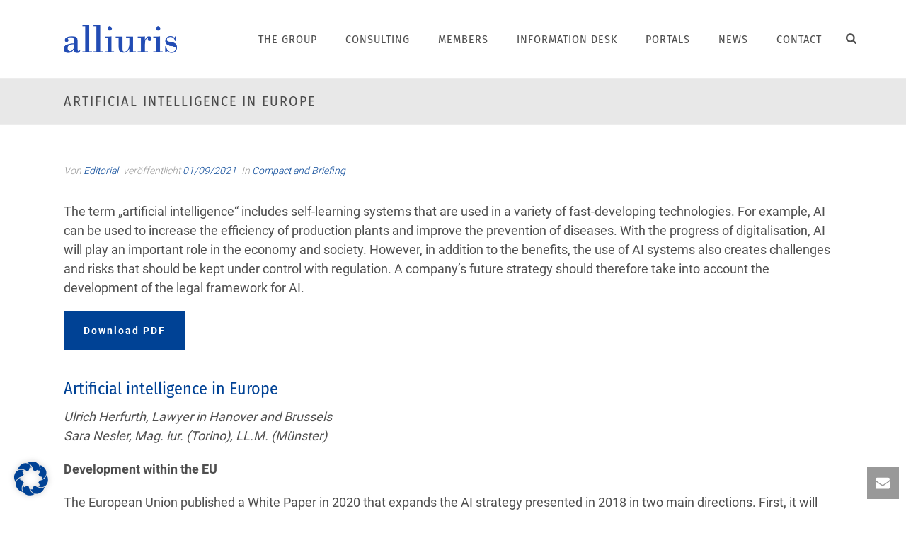

--- FILE ---
content_type: text/html; charset=UTF-8
request_url: https://www.alliuris.org/artificial-intelligence-in-europe/
body_size: 24614
content:
<!DOCTYPE html>
<html lang="de" >
<head>
		<meta charset="UTF-8" /><meta name="viewport" content="width=device-width, initial-scale=1.0, minimum-scale=1.0, maximum-scale=1.0, user-scalable=0" /><meta http-equiv="X-UA-Compatible" content="IE=edge,chrome=1" /><meta name="format-detection" content="telephone=no"><title>Artificial intelligence in Europe &#8211; Alliuris</title>
<script type="text/javascript">var ajaxurl = "https://www.alliuris.org/wp-admin/admin-ajax.php";</script><meta name='robots' content='max-image-preview:large' />
	<style>img:is([sizes="auto" i], [sizes^="auto," i]) { contain-intrinsic-size: 3000px 1500px }</style>
	
		<style id="critical-path-css" type="text/css">
			body,html{width:100%;height:100%;margin:0;padding:0}.page-preloader{top:0;left:0;z-index:999;position:fixed;height:100%;width:100%;text-align:center}.preloader-preview-area{animation-delay:-.2s;top:50%;-ms-transform:translateY(100%);transform:translateY(100%);margin-top:10px;max-height:calc(50% - 20px);opacity:1;width:100%;text-align:center;position:absolute}.preloader-logo{max-width:90%;top:50%;-ms-transform:translateY(-100%);transform:translateY(-100%);margin:-10px auto 0 auto;max-height:calc(50% - 20px);opacity:1;position:relative}.ball-pulse>div{width:15px;height:15px;border-radius:100%;margin:2px;animation-fill-mode:both;display:inline-block;animation:ball-pulse .75s infinite cubic-bezier(.2,.68,.18,1.08)}.ball-pulse>div:nth-child(1){animation-delay:-.36s}.ball-pulse>div:nth-child(2){animation-delay:-.24s}.ball-pulse>div:nth-child(3){animation-delay:-.12s}@keyframes ball-pulse{0%{transform:scale(1);opacity:1}45%{transform:scale(.1);opacity:.7}80%{transform:scale(1);opacity:1}}.ball-clip-rotate-pulse{position:relative;-ms-transform:translateY(-15px) translateX(-10px);transform:translateY(-15px) translateX(-10px);display:inline-block}.ball-clip-rotate-pulse>div{animation-fill-mode:both;position:absolute;top:0;left:0;border-radius:100%}.ball-clip-rotate-pulse>div:first-child{height:36px;width:36px;top:7px;left:-7px;animation:ball-clip-rotate-pulse-scale 1s 0s cubic-bezier(.09,.57,.49,.9) infinite}.ball-clip-rotate-pulse>div:last-child{position:absolute;width:50px;height:50px;left:-16px;top:-2px;background:0 0;border:2px solid;animation:ball-clip-rotate-pulse-rotate 1s 0s cubic-bezier(.09,.57,.49,.9) infinite;animation-duration:1s}@keyframes ball-clip-rotate-pulse-rotate{0%{transform:rotate(0) scale(1)}50%{transform:rotate(180deg) scale(.6)}100%{transform:rotate(360deg) scale(1)}}@keyframes ball-clip-rotate-pulse-scale{30%{transform:scale(.3)}100%{transform:scale(1)}}@keyframes square-spin{25%{transform:perspective(100px) rotateX(180deg) rotateY(0)}50%{transform:perspective(100px) rotateX(180deg) rotateY(180deg)}75%{transform:perspective(100px) rotateX(0) rotateY(180deg)}100%{transform:perspective(100px) rotateX(0) rotateY(0)}}.square-spin{display:inline-block}.square-spin>div{animation-fill-mode:both;width:50px;height:50px;animation:square-spin 3s 0s cubic-bezier(.09,.57,.49,.9) infinite}.cube-transition{position:relative;-ms-transform:translate(-25px,-25px);transform:translate(-25px,-25px);display:inline-block}.cube-transition>div{animation-fill-mode:both;width:15px;height:15px;position:absolute;top:-5px;left:-5px;animation:cube-transition 1.6s 0s infinite ease-in-out}.cube-transition>div:last-child{animation-delay:-.8s}@keyframes cube-transition{25%{transform:translateX(50px) scale(.5) rotate(-90deg)}50%{transform:translate(50px,50px) rotate(-180deg)}75%{transform:translateY(50px) scale(.5) rotate(-270deg)}100%{transform:rotate(-360deg)}}.ball-scale>div{border-radius:100%;margin:2px;animation-fill-mode:both;display:inline-block;height:60px;width:60px;animation:ball-scale 1s 0s ease-in-out infinite}@keyframes ball-scale{0%{transform:scale(0)}100%{transform:scale(1);opacity:0}}.line-scale>div{animation-fill-mode:both;display:inline-block;width:5px;height:50px;border-radius:2px;margin:2px}.line-scale>div:nth-child(1){animation:line-scale 1s -.5s infinite cubic-bezier(.2,.68,.18,1.08)}.line-scale>div:nth-child(2){animation:line-scale 1s -.4s infinite cubic-bezier(.2,.68,.18,1.08)}.line-scale>div:nth-child(3){animation:line-scale 1s -.3s infinite cubic-bezier(.2,.68,.18,1.08)}.line-scale>div:nth-child(4){animation:line-scale 1s -.2s infinite cubic-bezier(.2,.68,.18,1.08)}.line-scale>div:nth-child(5){animation:line-scale 1s -.1s infinite cubic-bezier(.2,.68,.18,1.08)}@keyframes line-scale{0%{transform:scaley(1)}50%{transform:scaley(.4)}100%{transform:scaley(1)}}.ball-scale-multiple{position:relative;-ms-transform:translateY(30px);transform:translateY(30px);display:inline-block}.ball-scale-multiple>div{border-radius:100%;animation-fill-mode:both;margin:2px;position:absolute;left:-30px;top:0;opacity:0;margin:0;width:50px;height:50px;animation:ball-scale-multiple 1s 0s linear infinite}.ball-scale-multiple>div:nth-child(2){animation-delay:-.2s}.ball-scale-multiple>div:nth-child(3){animation-delay:-.2s}@keyframes ball-scale-multiple{0%{transform:scale(0);opacity:0}5%{opacity:1}100%{transform:scale(1);opacity:0}}.ball-pulse-sync{display:inline-block}.ball-pulse-sync>div{width:15px;height:15px;border-radius:100%;margin:2px;animation-fill-mode:both;display:inline-block}.ball-pulse-sync>div:nth-child(1){animation:ball-pulse-sync .6s -.21s infinite ease-in-out}.ball-pulse-sync>div:nth-child(2){animation:ball-pulse-sync .6s -.14s infinite ease-in-out}.ball-pulse-sync>div:nth-child(3){animation:ball-pulse-sync .6s -70ms infinite ease-in-out}@keyframes ball-pulse-sync{33%{transform:translateY(10px)}66%{transform:translateY(-10px)}100%{transform:translateY(0)}}.transparent-circle{display:inline-block;border-top:.5em solid rgba(255,255,255,.2);border-right:.5em solid rgba(255,255,255,.2);border-bottom:.5em solid rgba(255,255,255,.2);border-left:.5em solid #fff;transform:translateZ(0);animation:transparent-circle 1.1s infinite linear;width:50px;height:50px;border-radius:50%}.transparent-circle:after{border-radius:50%;width:10em;height:10em}@keyframes transparent-circle{0%{transform:rotate(0)}100%{transform:rotate(360deg)}}.ball-spin-fade-loader{position:relative;top:-10px;left:-10px;display:inline-block}.ball-spin-fade-loader>div{width:15px;height:15px;border-radius:100%;margin:2px;animation-fill-mode:both;position:absolute;animation:ball-spin-fade-loader 1s infinite linear}.ball-spin-fade-loader>div:nth-child(1){top:25px;left:0;animation-delay:-.84s;-webkit-animation-delay:-.84s}.ball-spin-fade-loader>div:nth-child(2){top:17.05px;left:17.05px;animation-delay:-.72s;-webkit-animation-delay:-.72s}.ball-spin-fade-loader>div:nth-child(3){top:0;left:25px;animation-delay:-.6s;-webkit-animation-delay:-.6s}.ball-spin-fade-loader>div:nth-child(4){top:-17.05px;left:17.05px;animation-delay:-.48s;-webkit-animation-delay:-.48s}.ball-spin-fade-loader>div:nth-child(5){top:-25px;left:0;animation-delay:-.36s;-webkit-animation-delay:-.36s}.ball-spin-fade-loader>div:nth-child(6){top:-17.05px;left:-17.05px;animation-delay:-.24s;-webkit-animation-delay:-.24s}.ball-spin-fade-loader>div:nth-child(7){top:0;left:-25px;animation-delay:-.12s;-webkit-animation-delay:-.12s}.ball-spin-fade-loader>div:nth-child(8){top:17.05px;left:-17.05px;animation-delay:0s;-webkit-animation-delay:0s}@keyframes ball-spin-fade-loader{50%{opacity:.3;transform:scale(.4)}100%{opacity:1;transform:scale(1)}}		</style>

		<link rel="alternate" type="application/rss+xml" title="Alliuris &raquo; Feed" href="https://www.alliuris.org/feed/" />

<link rel="shortcut icon" href="https://www.alliuris.org/wp-content/uploads/2025/10/alliuris2.png"  />
<script type="text/javascript">window.abb = {};php = {};window.PHP = {};PHP.ajax = "https://www.alliuris.org/wp-admin/admin-ajax.php";PHP.wp_p_id = "5065";var mk_header_parallax, mk_banner_parallax, mk_page_parallax, mk_footer_parallax, mk_body_parallax;var mk_images_dir = "https://www.alliuris.org/wp-content/themes/jupiter/assets/images",mk_theme_js_path = "https://www.alliuris.org/wp-content/themes/jupiter/assets/js",mk_theme_dir = "https://www.alliuris.org/wp-content/themes/jupiter",mk_captcha_placeholder = "Captcha eingeben",mk_captcha_invalid_txt = "Ungültig. Versuchen Sie es erneut.",mk_captcha_correct_txt = "Captcha richtig.",mk_responsive_nav_width = 1140,mk_vertical_header_back = "Zurück",mk_vertical_header_anim = "1",mk_check_rtl = true,mk_grid_width = 1140,mk_ajax_search_option = "fullscreen_search",mk_preloader_bg_color = "#fff",mk_accent_color = "#004295",mk_go_to_top =  "true",mk_smooth_scroll =  "true",mk_show_background_video =  "true",mk_preloader_bar_color = "#004295",mk_preloader_logo = "https://www.alliuris.org/wp-content/uploads/2018/06/alliuris_mit_unterzeile-web.png";var mk_header_parallax = false,mk_banner_parallax = false,mk_footer_parallax = false,mk_body_parallax = false,mk_no_more_posts = "Keine weiteren Beiträge",mk_typekit_id   = "",mk_google_fonts = [],mk_global_lazyload = true;</script><link rel='stylesheet' id='wp-block-library-css' href='https://www.alliuris.org/wp-includes/css/dist/block-library/style.min.css?ver=6.8.3' type='text/css' media='all' />
<style id='wp-block-library-theme-inline-css' type='text/css'>
.wp-block-audio :where(figcaption){color:#555;font-size:13px;text-align:center}.is-dark-theme .wp-block-audio :where(figcaption){color:#ffffffa6}.wp-block-audio{margin:0 0 1em}.wp-block-code{border:1px solid #ccc;border-radius:4px;font-family:Menlo,Consolas,monaco,monospace;padding:.8em 1em}.wp-block-embed :where(figcaption){color:#555;font-size:13px;text-align:center}.is-dark-theme .wp-block-embed :where(figcaption){color:#ffffffa6}.wp-block-embed{margin:0 0 1em}.blocks-gallery-caption{color:#555;font-size:13px;text-align:center}.is-dark-theme .blocks-gallery-caption{color:#ffffffa6}:root :where(.wp-block-image figcaption){color:#555;font-size:13px;text-align:center}.is-dark-theme :root :where(.wp-block-image figcaption){color:#ffffffa6}.wp-block-image{margin:0 0 1em}.wp-block-pullquote{border-bottom:4px solid;border-top:4px solid;color:currentColor;margin-bottom:1.75em}.wp-block-pullquote cite,.wp-block-pullquote footer,.wp-block-pullquote__citation{color:currentColor;font-size:.8125em;font-style:normal;text-transform:uppercase}.wp-block-quote{border-left:.25em solid;margin:0 0 1.75em;padding-left:1em}.wp-block-quote cite,.wp-block-quote footer{color:currentColor;font-size:.8125em;font-style:normal;position:relative}.wp-block-quote:where(.has-text-align-right){border-left:none;border-right:.25em solid;padding-left:0;padding-right:1em}.wp-block-quote:where(.has-text-align-center){border:none;padding-left:0}.wp-block-quote.is-large,.wp-block-quote.is-style-large,.wp-block-quote:where(.is-style-plain){border:none}.wp-block-search .wp-block-search__label{font-weight:700}.wp-block-search__button{border:1px solid #ccc;padding:.375em .625em}:where(.wp-block-group.has-background){padding:1.25em 2.375em}.wp-block-separator.has-css-opacity{opacity:.4}.wp-block-separator{border:none;border-bottom:2px solid;margin-left:auto;margin-right:auto}.wp-block-separator.has-alpha-channel-opacity{opacity:1}.wp-block-separator:not(.is-style-wide):not(.is-style-dots){width:100px}.wp-block-separator.has-background:not(.is-style-dots){border-bottom:none;height:1px}.wp-block-separator.has-background:not(.is-style-wide):not(.is-style-dots){height:2px}.wp-block-table{margin:0 0 1em}.wp-block-table td,.wp-block-table th{word-break:normal}.wp-block-table :where(figcaption){color:#555;font-size:13px;text-align:center}.is-dark-theme .wp-block-table :where(figcaption){color:#ffffffa6}.wp-block-video :where(figcaption){color:#555;font-size:13px;text-align:center}.is-dark-theme .wp-block-video :where(figcaption){color:#ffffffa6}.wp-block-video{margin:0 0 1em}:root :where(.wp-block-template-part.has-background){margin-bottom:0;margin-top:0;padding:1.25em 2.375em}
</style>
<style id='classic-theme-styles-inline-css' type='text/css'>
/*! This file is auto-generated */
.wp-block-button__link{color:#fff;background-color:#32373c;border-radius:9999px;box-shadow:none;text-decoration:none;padding:calc(.667em + 2px) calc(1.333em + 2px);font-size:1.125em}.wp-block-file__button{background:#32373c;color:#fff;text-decoration:none}
</style>
<style id='global-styles-inline-css' type='text/css'>
:root{--wp--preset--aspect-ratio--square: 1;--wp--preset--aspect-ratio--4-3: 4/3;--wp--preset--aspect-ratio--3-4: 3/4;--wp--preset--aspect-ratio--3-2: 3/2;--wp--preset--aspect-ratio--2-3: 2/3;--wp--preset--aspect-ratio--16-9: 16/9;--wp--preset--aspect-ratio--9-16: 9/16;--wp--preset--color--black: #000000;--wp--preset--color--cyan-bluish-gray: #abb8c3;--wp--preset--color--white: #ffffff;--wp--preset--color--pale-pink: #f78da7;--wp--preset--color--vivid-red: #cf2e2e;--wp--preset--color--luminous-vivid-orange: #ff6900;--wp--preset--color--luminous-vivid-amber: #fcb900;--wp--preset--color--light-green-cyan: #7bdcb5;--wp--preset--color--vivid-green-cyan: #00d084;--wp--preset--color--pale-cyan-blue: #8ed1fc;--wp--preset--color--vivid-cyan-blue: #0693e3;--wp--preset--color--vivid-purple: #9b51e0;--wp--preset--gradient--vivid-cyan-blue-to-vivid-purple: linear-gradient(135deg,rgba(6,147,227,1) 0%,rgb(155,81,224) 100%);--wp--preset--gradient--light-green-cyan-to-vivid-green-cyan: linear-gradient(135deg,rgb(122,220,180) 0%,rgb(0,208,130) 100%);--wp--preset--gradient--luminous-vivid-amber-to-luminous-vivid-orange: linear-gradient(135deg,rgba(252,185,0,1) 0%,rgba(255,105,0,1) 100%);--wp--preset--gradient--luminous-vivid-orange-to-vivid-red: linear-gradient(135deg,rgba(255,105,0,1) 0%,rgb(207,46,46) 100%);--wp--preset--gradient--very-light-gray-to-cyan-bluish-gray: linear-gradient(135deg,rgb(238,238,238) 0%,rgb(169,184,195) 100%);--wp--preset--gradient--cool-to-warm-spectrum: linear-gradient(135deg,rgb(74,234,220) 0%,rgb(151,120,209) 20%,rgb(207,42,186) 40%,rgb(238,44,130) 60%,rgb(251,105,98) 80%,rgb(254,248,76) 100%);--wp--preset--gradient--blush-light-purple: linear-gradient(135deg,rgb(255,206,236) 0%,rgb(152,150,240) 100%);--wp--preset--gradient--blush-bordeaux: linear-gradient(135deg,rgb(254,205,165) 0%,rgb(254,45,45) 50%,rgb(107,0,62) 100%);--wp--preset--gradient--luminous-dusk: linear-gradient(135deg,rgb(255,203,112) 0%,rgb(199,81,192) 50%,rgb(65,88,208) 100%);--wp--preset--gradient--pale-ocean: linear-gradient(135deg,rgb(255,245,203) 0%,rgb(182,227,212) 50%,rgb(51,167,181) 100%);--wp--preset--gradient--electric-grass: linear-gradient(135deg,rgb(202,248,128) 0%,rgb(113,206,126) 100%);--wp--preset--gradient--midnight: linear-gradient(135deg,rgb(2,3,129) 0%,rgb(40,116,252) 100%);--wp--preset--font-size--small: 13px;--wp--preset--font-size--medium: 20px;--wp--preset--font-size--large: 36px;--wp--preset--font-size--x-large: 42px;--wp--preset--spacing--20: 0.44rem;--wp--preset--spacing--30: 0.67rem;--wp--preset--spacing--40: 1rem;--wp--preset--spacing--50: 1.5rem;--wp--preset--spacing--60: 2.25rem;--wp--preset--spacing--70: 3.38rem;--wp--preset--spacing--80: 5.06rem;--wp--preset--shadow--natural: 6px 6px 9px rgba(0, 0, 0, 0.2);--wp--preset--shadow--deep: 12px 12px 50px rgba(0, 0, 0, 0.4);--wp--preset--shadow--sharp: 6px 6px 0px rgba(0, 0, 0, 0.2);--wp--preset--shadow--outlined: 6px 6px 0px -3px rgba(255, 255, 255, 1), 6px 6px rgba(0, 0, 0, 1);--wp--preset--shadow--crisp: 6px 6px 0px rgba(0, 0, 0, 1);}:where(.is-layout-flex){gap: 0.5em;}:where(.is-layout-grid){gap: 0.5em;}body .is-layout-flex{display: flex;}.is-layout-flex{flex-wrap: wrap;align-items: center;}.is-layout-flex > :is(*, div){margin: 0;}body .is-layout-grid{display: grid;}.is-layout-grid > :is(*, div){margin: 0;}:where(.wp-block-columns.is-layout-flex){gap: 2em;}:where(.wp-block-columns.is-layout-grid){gap: 2em;}:where(.wp-block-post-template.is-layout-flex){gap: 1.25em;}:where(.wp-block-post-template.is-layout-grid){gap: 1.25em;}.has-black-color{color: var(--wp--preset--color--black) !important;}.has-cyan-bluish-gray-color{color: var(--wp--preset--color--cyan-bluish-gray) !important;}.has-white-color{color: var(--wp--preset--color--white) !important;}.has-pale-pink-color{color: var(--wp--preset--color--pale-pink) !important;}.has-vivid-red-color{color: var(--wp--preset--color--vivid-red) !important;}.has-luminous-vivid-orange-color{color: var(--wp--preset--color--luminous-vivid-orange) !important;}.has-luminous-vivid-amber-color{color: var(--wp--preset--color--luminous-vivid-amber) !important;}.has-light-green-cyan-color{color: var(--wp--preset--color--light-green-cyan) !important;}.has-vivid-green-cyan-color{color: var(--wp--preset--color--vivid-green-cyan) !important;}.has-pale-cyan-blue-color{color: var(--wp--preset--color--pale-cyan-blue) !important;}.has-vivid-cyan-blue-color{color: var(--wp--preset--color--vivid-cyan-blue) !important;}.has-vivid-purple-color{color: var(--wp--preset--color--vivid-purple) !important;}.has-black-background-color{background-color: var(--wp--preset--color--black) !important;}.has-cyan-bluish-gray-background-color{background-color: var(--wp--preset--color--cyan-bluish-gray) !important;}.has-white-background-color{background-color: var(--wp--preset--color--white) !important;}.has-pale-pink-background-color{background-color: var(--wp--preset--color--pale-pink) !important;}.has-vivid-red-background-color{background-color: var(--wp--preset--color--vivid-red) !important;}.has-luminous-vivid-orange-background-color{background-color: var(--wp--preset--color--luminous-vivid-orange) !important;}.has-luminous-vivid-amber-background-color{background-color: var(--wp--preset--color--luminous-vivid-amber) !important;}.has-light-green-cyan-background-color{background-color: var(--wp--preset--color--light-green-cyan) !important;}.has-vivid-green-cyan-background-color{background-color: var(--wp--preset--color--vivid-green-cyan) !important;}.has-pale-cyan-blue-background-color{background-color: var(--wp--preset--color--pale-cyan-blue) !important;}.has-vivid-cyan-blue-background-color{background-color: var(--wp--preset--color--vivid-cyan-blue) !important;}.has-vivid-purple-background-color{background-color: var(--wp--preset--color--vivid-purple) !important;}.has-black-border-color{border-color: var(--wp--preset--color--black) !important;}.has-cyan-bluish-gray-border-color{border-color: var(--wp--preset--color--cyan-bluish-gray) !important;}.has-white-border-color{border-color: var(--wp--preset--color--white) !important;}.has-pale-pink-border-color{border-color: var(--wp--preset--color--pale-pink) !important;}.has-vivid-red-border-color{border-color: var(--wp--preset--color--vivid-red) !important;}.has-luminous-vivid-orange-border-color{border-color: var(--wp--preset--color--luminous-vivid-orange) !important;}.has-luminous-vivid-amber-border-color{border-color: var(--wp--preset--color--luminous-vivid-amber) !important;}.has-light-green-cyan-border-color{border-color: var(--wp--preset--color--light-green-cyan) !important;}.has-vivid-green-cyan-border-color{border-color: var(--wp--preset--color--vivid-green-cyan) !important;}.has-pale-cyan-blue-border-color{border-color: var(--wp--preset--color--pale-cyan-blue) !important;}.has-vivid-cyan-blue-border-color{border-color: var(--wp--preset--color--vivid-cyan-blue) !important;}.has-vivid-purple-border-color{border-color: var(--wp--preset--color--vivid-purple) !important;}.has-vivid-cyan-blue-to-vivid-purple-gradient-background{background: var(--wp--preset--gradient--vivid-cyan-blue-to-vivid-purple) !important;}.has-light-green-cyan-to-vivid-green-cyan-gradient-background{background: var(--wp--preset--gradient--light-green-cyan-to-vivid-green-cyan) !important;}.has-luminous-vivid-amber-to-luminous-vivid-orange-gradient-background{background: var(--wp--preset--gradient--luminous-vivid-amber-to-luminous-vivid-orange) !important;}.has-luminous-vivid-orange-to-vivid-red-gradient-background{background: var(--wp--preset--gradient--luminous-vivid-orange-to-vivid-red) !important;}.has-very-light-gray-to-cyan-bluish-gray-gradient-background{background: var(--wp--preset--gradient--very-light-gray-to-cyan-bluish-gray) !important;}.has-cool-to-warm-spectrum-gradient-background{background: var(--wp--preset--gradient--cool-to-warm-spectrum) !important;}.has-blush-light-purple-gradient-background{background: var(--wp--preset--gradient--blush-light-purple) !important;}.has-blush-bordeaux-gradient-background{background: var(--wp--preset--gradient--blush-bordeaux) !important;}.has-luminous-dusk-gradient-background{background: var(--wp--preset--gradient--luminous-dusk) !important;}.has-pale-ocean-gradient-background{background: var(--wp--preset--gradient--pale-ocean) !important;}.has-electric-grass-gradient-background{background: var(--wp--preset--gradient--electric-grass) !important;}.has-midnight-gradient-background{background: var(--wp--preset--gradient--midnight) !important;}.has-small-font-size{font-size: var(--wp--preset--font-size--small) !important;}.has-medium-font-size{font-size: var(--wp--preset--font-size--medium) !important;}.has-large-font-size{font-size: var(--wp--preset--font-size--large) !important;}.has-x-large-font-size{font-size: var(--wp--preset--font-size--x-large) !important;}
:where(.wp-block-post-template.is-layout-flex){gap: 1.25em;}:where(.wp-block-post-template.is-layout-grid){gap: 1.25em;}
:where(.wp-block-columns.is-layout-flex){gap: 2em;}:where(.wp-block-columns.is-layout-grid){gap: 2em;}
:root :where(.wp-block-pullquote){font-size: 1.5em;line-height: 1.6;}
</style>
<link rel='stylesheet' id='contact-form-7-css' href='https://www.alliuris.org/wp-content/plugins/contact-form-7/includes/css/styles.css?ver=6.1.3' type='text/css' media='all' />
<link rel='stylesheet' id='theme-styles-css' href='https://www.alliuris.org/wp-content/themes/jupiter/assets/stylesheet/min/full-styles.6.12.2.css?ver=1741607987' type='text/css' media='all' />
<style id='theme-styles-inline-css' type='text/css'>

			#wpadminbar {
				-webkit-backface-visibility: hidden;
				backface-visibility: hidden;
				-webkit-perspective: 1000;
				-ms-perspective: 1000;
				perspective: 1000;
				-webkit-transform: translateZ(0px);
				-ms-transform: translateZ(0px);
				transform: translateZ(0px);
			}
			@media screen and (max-width: 600px) {
				#wpadminbar {
					position: fixed !important;
				}
			}
		
body { transform:unset;background-color:#fff; } .hb-custom-header #mk-page-introduce, #mk-page-introduce { transform:unset;background-color:#e8e8e8;background-position:center center;background-size:cover;-webkit-background-size:cover;-moz-background-size:cover; } .hb-custom-header > div, .mk-header-bg { transform:unset;background-color:#fff; } .mk-classic-nav-bg { transform:unset;background-color:#fff; } .master-holder-bg { transform:unset;background-color:#fff; } #mk-footer { transform:unset;background-color:#537dae; } #mk-boxed-layout { -webkit-box-shadow:0 0 px rgba(0, 0, 0, ); -moz-box-shadow:0 0 px rgba(0, 0, 0, ); box-shadow:0 0 px rgba(0, 0, 0, ); } .mk-news-tab .mk-tabs-tabs .is-active a, .mk-fancy-title.pattern-style span, .mk-fancy-title.pattern-style.color-gradient span:after, .page-bg-color { background-color:#fff; } .page-title { font-size:20px; color:#4d4d4d; text-transform:uppercase; font-weight:400; letter-spacing:2px; } .page-subtitle { font-size:14px; line-height:100%; color:#a3a3a3; font-size:14px; text-transform:none; } .mk-header { border-bottom:1px solid #ededed; } .mk-header.sticky-style-fixed.a-sticky .mk-header-holder{ border-bottom:1px solid #e6ddc4; } .header-style-1 .mk-header-padding-wrapper, .header-style-2 .mk-header-padding-wrapper, .header-style-3 .mk-header-padding-wrapper { padding-top:111px; } .mk-process-steps[max-width~="950px"] ul::before { display:none !important; } .mk-process-steps[max-width~="950px"] li { margin-bottom:30px !important; width:100% !important; text-align:center; } .mk-event-countdown-ul[max-width~="750px"] li { width:90%; display:block; margin:0 auto 15px; } body { font-family:HelveticaNeue-Light, Helvetica Neue Light, Helvetica Neue, Helvetica, Arial, "Lucida Grande", sans-serif } @font-face { font-family:'star'; src:url('https://www.alliuris.org/wp-content/themes/jupiter/assets/stylesheet/fonts/star/font.eot'); src:url('https://www.alliuris.org/wp-content/themes/jupiter/assets/stylesheet/fonts/star/font.eot?#iefix') format('embedded-opentype'), url('https://www.alliuris.org/wp-content/themes/jupiter/assets/stylesheet/fonts/star/font.woff') format('woff'), url('https://www.alliuris.org/wp-content/themes/jupiter/assets/stylesheet/fonts/star/font.ttf') format('truetype'), url('https://www.alliuris.org/wp-content/themes/jupiter/assets/stylesheet/fonts/star/font.svg#star') format('svg'); font-weight:normal; font-style:normal; } @font-face { font-family:'WooCommerce'; src:url('https://www.alliuris.org/wp-content/themes/jupiter/assets/stylesheet/fonts/woocommerce/font.eot'); src:url('https://www.alliuris.org/wp-content/themes/jupiter/assets/stylesheet/fonts/woocommerce/font.eot?#iefix') format('embedded-opentype'), url('https://www.alliuris.org/wp-content/themes/jupiter/assets/stylesheet/fonts/woocommerce/font.woff') format('woff'), url('https://www.alliuris.org/wp-content/themes/jupiter/assets/stylesheet/fonts/woocommerce/font.ttf') format('truetype'), url('https://www.alliuris.org/wp-content/themes/jupiter/assets/stylesheet/fonts/woocommerce/font.svg#WooCommerce') format('svg'); font-weight:normal; font-style:normal; }
</style>
<link rel='stylesheet' id='mkhb-render-css' href='https://www.alliuris.org/wp-content/themes/jupiter/header-builder/includes/assets/css/mkhb-render.css?ver=6.12.2' type='text/css' media='all' />
<link rel='stylesheet' id='mkhb-row-css' href='https://www.alliuris.org/wp-content/themes/jupiter/header-builder/includes/assets/css/mkhb-row.css?ver=6.12.2' type='text/css' media='all' />
<link rel='stylesheet' id='mkhb-column-css' href='https://www.alliuris.org/wp-content/themes/jupiter/header-builder/includes/assets/css/mkhb-column.css?ver=6.12.2' type='text/css' media='all' />
<link rel='stylesheet' id='borlabs-cookie-css' href='https://www.alliuris.org/wp-content/cache/borlabs-cookie/borlabs-cookie_1_de.css?ver=2.3-10' type='text/css' media='all' />
<link rel='stylesheet' id='tablepress-default-css' href='https://www.alliuris.org/wp-content/plugins/tablepress/css/build/default.css?ver=3.1.1' type='text/css' media='all' />
<link rel='stylesheet' id='theme-options-css' href='https://www.alliuris.org/wp-content/uploads/mk_assets/theme-options-production-1761829821.css?ver=1761829815' type='text/css' media='all' />
<link rel='stylesheet' id='jupiter-donut-shortcodes-css' href='https://www.alliuris.org/wp-content/plugins/jupiter-donut/assets/css/shortcodes-styles.min.css?ver=1.6.3' type='text/css' media='all' />
<link rel='stylesheet' id='mk-style-css' href='https://www.alliuris.org/wp-content/themes/jupiter-child/style.css?ver=6.8.3' type='text/css' media='all' />
<script type="text/javascript" data-noptimize='' data-no-minify='' src="https://www.alliuris.org/wp-content/themes/jupiter/assets/js/plugins/wp-enqueue/min/webfontloader.js?ver=6.8.3" id="mk-webfontloader-js"></script>
<script type="text/javascript" id="mk-webfontloader-js-after">
/* <![CDATA[ */

WebFontConfig = {
	timeout: 2000
}

if ( mk_typekit_id.length > 0 ) {
	WebFontConfig.typekit = {
		id: mk_typekit_id
	}
}

if ( mk_google_fonts.length > 0 ) {
	WebFontConfig.google = {
		families:  mk_google_fonts
	}
}

if ( (mk_google_fonts.length > 0 || mk_typekit_id.length > 0) && navigator.userAgent.indexOf("Speed Insights") == -1) {
	WebFont.load( WebFontConfig );
}
		
/* ]]> */
</script>
<script type="text/javascript" src="https://www.alliuris.org/wp-includes/js/jquery/jquery.min.js?ver=3.7.1" id="jquery-core-js"></script>
<script type="text/javascript" src="https://www.alliuris.org/wp-includes/js/jquery/jquery-migrate.min.js?ver=3.4.1" id="jquery-migrate-js"></script>
<script type="text/javascript" src="//www.alliuris.org/wp-content/plugins/revslider/sr6/assets/js/rbtools.min.js?ver=6.7.29" id="tp-tools-js"></script>
<script type="text/javascript" src="//www.alliuris.org/wp-content/plugins/revslider/sr6/assets/js/rs6.min.js?ver=6.7.35" id="revmin-js"></script>
<script></script><link rel="https://api.w.org/" href="https://www.alliuris.org/wp-json/" /><link rel="alternate" title="JSON" type="application/json" href="https://www.alliuris.org/wp-json/wp/v2/posts/5065" /><link rel="EditURI" type="application/rsd+xml" title="RSD" href="https://www.alliuris.org/xmlrpc.php?rsd" />
<meta name="generator" content="WordPress 6.8.3" />
<link rel="canonical" href="https://www.alliuris.org/artificial-intelligence-in-europe/" />
<link rel='shortlink' href='https://www.alliuris.org/?p=5065' />
<link rel="alternate" title="oEmbed (JSON)" type="application/json+oembed" href="https://www.alliuris.org/wp-json/oembed/1.0/embed?url=https%3A%2F%2Fwww.alliuris.org%2Fartificial-intelligence-in-europe%2F" />
<link rel="alternate" title="oEmbed (XML)" type="text/xml+oembed" href="https://www.alliuris.org/wp-json/oembed/1.0/embed?url=https%3A%2F%2Fwww.alliuris.org%2Fartificial-intelligence-in-europe%2F&#038;format=xml" />
<!-- start Simple Custom CSS and JS -->
<style type="text/css">
/* *** LOKALE WEBFONTS *** */
/* caveat-regular - latin-ext */
@font-face {
  font-family: 'Caveat';
  font-style: normal;
  font-weight: 400;
  src: url('/wp-content/uploads/webfonts/caveat-v17-latin-ext-regular.eot'); /* IE9 Compat Modes */
  src: local(''),
       url('/wp-content/uploads/webfonts/caveat-v17-latin-ext-regular.eot?#iefix') format('embedded-opentype'), /* IE6-IE8 */
       url('/wp-content/uploads/webfonts/caveat-v17-latin-ext-regular.woff2') format('woff2'), /* Super Modern Browsers */
       url('/wp-content/uploads/webfonts/caveat-v17-latin-ext-regular.woff') format('woff'), /* Modern Browsers */
       url('/wp-content/uploads/webfonts/caveat-v17-latin-ext-regular.ttf') format('truetype'), /* Safari, Android, iOS */
       url('/wp-content/uploads/webfonts/caveat-v17-latin-ext-regular.svg#Caveat') format('svg'); /* Legacy iOS */
}
/* caveat-500 - latin-ext */
@font-face {
  font-family: 'Caveat';
  font-style: normal;
  font-weight: 500;
  src: url('/wp-content/uploads/webfonts/caveat-v17-latin-ext-500.eot'); /* IE9 Compat Modes */
  src: local(''),
       url('/wp-content/uploads/webfonts/caveat-v17-latin-ext-500.eot?#iefix') format('embedded-opentype'), /* IE6-IE8 */
       url('/wp-content/uploads/webfonts/caveat-v17-latin-ext-500.woff2') format('woff2'), /* Super Modern Browsers */
       url('/wp-content/uploads/webfonts/caveat-v17-latin-ext-500.woff') format('woff'), /* Modern Browsers */
       url('/wp-content/uploads/webfonts/caveat-v17-latin-ext-500.ttf') format('truetype'), /* Safari, Android, iOS */
       url('/wp-content/uploads/webfonts/caveat-v17-latin-ext-500.svg#Caveat') format('svg'); /* Legacy iOS */
}
/* caveat-600 - latin-ext */
@font-face {
  font-family: 'Caveat';
  font-style: normal;
  font-weight: 600;
  src: url('/wp-content/uploads/webfonts/caveat-v17-latin-ext-600.eot'); /* IE9 Compat Modes */
  src: local(''),
       url('/wp-content/uploads/webfonts/caveat-v17-latin-ext-600.eot?#iefix') format('embedded-opentype'), /* IE6-IE8 */
       url('/wp-content/uploads/webfonts/caveat-v17-latin-ext-600.woff2') format('woff2'), /* Super Modern Browsers */
       url('/wp-content/uploads/webfonts/caveat-v17-latin-ext-600.woff') format('woff'), /* Modern Browsers */
       url('/wp-content/uploads/webfonts/caveat-v17-latin-ext-600.ttf') format('truetype'), /* Safari, Android, iOS */
       url('/wp-content/uploads/webfonts/caveat-v17-latin-ext-600.svg#Caveat') format('svg'); /* Legacy iOS */
}
/* caveat-700 - latin-ext */
@font-face {
  font-family: 'Caveat';
  font-style: normal;
  font-weight: 700;
  src: url('/wp-content/uploads/webfonts/caveat-v17-latin-ext-700.eot'); /* IE9 Compat Modes */
  src: local(''),
       url('/wp-content/uploads/webfonts/caveat-v17-latin-ext-700.eot?#iefix') format('embedded-opentype'), /* IE6-IE8 */
       url('/wp-content/uploads/webfonts/caveat-v17-latin-ext-700.woff2') format('woff2'), /* Super Modern Browsers */
       url('/wp-content/uploads/webfonts/caveat-v17-latin-ext-700.woff') format('woff'), /* Modern Browsers */
       url('/wp-content/uploads/webfonts/caveat-v17-latin-ext-700.ttf') format('truetype'), /* Safari, Android, iOS */
       url('/wp-content/uploads/webfonts/caveat-v17-latin-ext-700.svg#Caveat') format('svg'); /* Legacy iOS */
}

/* roboto-300 - latin-ext */
@font-face {
  font-family: 'Roboto';
  font-style: normal;
  font-weight: 300;
  src: url('/wp-content/uploads/webfonts/roboto-v30-latin-ext-300.eot'); /* IE9 Compat Modes */
  src: local(''),
       url('/wp-content/uploads/webfonts/roboto-v30-latin-ext-300.eot?#iefix') format('embedded-opentype'), /* IE6-IE8 */
       url('/wp-content/uploads/webfonts/roboto-v30-latin-ext-300.woff2') format('woff2'), /* Super Modern Browsers */
       url('/wp-content/uploads/webfonts/roboto-v30-latin-ext-300.woff') format('woff'), /* Modern Browsers */
       url('/wp-content/uploads/webfonts/roboto-v30-latin-ext-300.ttf') format('truetype'), /* Safari, Android, iOS */
       url('/wp-content/uploads/webfonts/roboto-v30-latin-ext-300.svg#Roboto') format('svg'); /* Legacy iOS */
}
/* roboto-regular - latin-ext */
@font-face {
  font-family: 'Roboto';
  font-style: normal;
  font-weight: 400;
  src: url('/wp-content/uploads/webfonts/roboto-v30-latin-ext-regular.eot'); /* IE9 Compat Modes */
  src: local(''),
       url('/wp-content/uploads/webfonts/roboto-v30-latin-ext-regular.eot?#iefix') format('embedded-opentype'), /* IE6-IE8 */
       url('/wp-content/uploads/webfonts/roboto-v30-latin-ext-regular.woff2') format('woff2'), /* Super Modern Browsers */
       url('/wp-content/uploads/webfonts/roboto-v30-latin-ext-regular.woff') format('woff'), /* Modern Browsers */
       url('/wp-content/uploads/webfonts/roboto-v30-latin-ext-regular.ttf') format('truetype'), /* Safari, Android, iOS */
       url('/wp-content/uploads/webfonts/roboto-v30-latin-ext-regular.svg#Roboto') format('svg'); /* Legacy iOS */
}
/* roboto-500 - latin-ext */
@font-face {
  font-family: 'Roboto';
  font-style: normal;
  font-weight: 500;
  src: url('/wp-content/uploads/webfonts/roboto-v30-latin-ext-500.eot'); /* IE9 Compat Modes */
  src: local(''),
       url('/wp-content/uploads/webfonts/roboto-v30-latin-ext-500.eot?#iefix') format('embedded-opentype'), /* IE6-IE8 */
       url('/wp-content/uploads/webfonts/roboto-v30-latin-ext-500.woff2') format('woff2'), /* Super Modern Browsers */
       url('/wp-content/uploads/webfonts/roboto-v30-latin-ext-500.woff') format('woff'), /* Modern Browsers */
       url('/wp-content/uploads/webfonts/roboto-v30-latin-ext-500.ttf') format('truetype'), /* Safari, Android, iOS */
       url('/wp-content/uploads/webfonts/roboto-v30-latin-ext-500.svg#Roboto') format('svg'); /* Legacy iOS */
}
/* roboto-700 - latin-ext */
@font-face {
  font-family: 'Roboto';
  font-style: normal;
  font-weight: 700;
  src: url('/wp-content/uploads/webfonts/roboto-v30-latin-ext-700.eot'); /* IE9 Compat Modes */
  src: local(''),
       url('/wp-content/uploads/webfonts/roboto-v30-latin-ext-700.eot?#iefix') format('embedded-opentype'), /* IE6-IE8 */
       url('/wp-content/uploads/webfonts/roboto-v30-latin-ext-700.woff2') format('woff2'), /* Super Modern Browsers */
       url('/wp-content/uploads/webfonts/roboto-v30-latin-ext-700.woff') format('woff'), /* Modern Browsers */
       url('/wp-content/uploads/webfonts/roboto-v30-latin-ext-700.ttf') format('truetype'), /* Safari, Android, iOS */
       url('/wp-content/uploads/webfonts/roboto-v30-latin-ext-700.svg#Roboto') format('svg'); /* Legacy iOS */
}
/* roboto-900 - latin-ext */
@font-face {
  font-family: 'Roboto';
  font-style: normal;
  font-weight: 900;
  src: url('/wp-content/uploads/webfonts/roboto-v30-latin-ext-900.eot'); /* IE9 Compat Modes */
  src: local(''),
       url('/wp-content/uploads/webfonts/roboto-v30-latin-ext-900.eot?#iefix') format('embedded-opentype'), /* IE6-IE8 */
       url('/wp-content/uploads/webfonts/roboto-v30-latin-ext-900.woff2') format('woff2'), /* Super Modern Browsers */
       url('/wp-content/uploads/webfonts/roboto-v30-latin-ext-900.woff') format('woff'), /* Modern Browsers */
       url('/wp-content/uploads/webfonts/roboto-v30-latin-ext-900.ttf') format('truetype'), /* Safari, Android, iOS */
       url('/wp-content/uploads/webfonts/roboto-v30-latin-ext-900.svg#Roboto') format('svg'); /* Legacy iOS */
}

/* fira-sans-condensed-100 - latin-ext */
@font-face {
  font-family: 'Fira Sans Condensed';
  font-style: normal;
  font-weight: 100;
  src: url('/wp-content/uploads/webfonts/fira-sans-condensed-v10-latin-ext-100.eot'); /* IE9 Compat Modes */
  src: local(''),
       url('/wp-content/uploads/webfonts/fira-sans-condensed-v10-latin-ext-100.eot?#iefix') format('embedded-opentype'), /* IE6-IE8 */
       url('/wp-content/uploads/webfonts/fira-sans-condensed-v10-latin-ext-100.woff2') format('woff2'), /* Super Modern Browsers */
       url('/wp-content/uploads/webfonts/fira-sans-condensed-v10-latin-ext-100.woff') format('woff'), /* Modern Browsers */
       url('/wp-content/uploads/webfonts/fira-sans-condensed-v10-latin-ext-100.ttf') format('truetype'), /* Safari, Android, iOS */
       url('/wp-content/uploads/webfonts/fira-sans-condensed-v10-latin-ext-100.svg#FiraSansCondensed') format('svg'); /* Legacy iOS */
}
/* fira-sans-condensed-200 - latin-ext */
@font-face {
  font-family: 'Fira Sans Condensed';
  font-style: normal;
  font-weight: 200;
  src: url('/wp-content/uploads/webfonts/fira-sans-condensed-v10-latin-ext-200.eot'); /* IE9 Compat Modes */
  src: local(''),
       url('/wp-content/uploads/webfonts/fira-sans-condensed-v10-latin-ext-200.eot?#iefix') format('embedded-opentype'), /* IE6-IE8 */
       url('/wp-content/uploads/webfonts/fira-sans-condensed-v10-latin-ext-200.woff2') format('woff2'), /* Super Modern Browsers */
       url('/wp-content/uploads/webfonts/fira-sans-condensed-v10-latin-ext-200.woff') format('woff'), /* Modern Browsers */
       url('/wp-content/uploads/webfonts/fira-sans-condensed-v10-latin-ext-200.ttf') format('truetype'), /* Safari, Android, iOS */
       url('/wp-content/uploads/webfonts/fira-sans-condensed-v10-latin-ext-200.svg#FiraSansCondensed') format('svg'); /* Legacy iOS */
}
/* fira-sans-condensed-300 - latin-ext */
@font-face {
  font-family: 'Fira Sans Condensed';
  font-style: normal;
  font-weight: 300;
  src: url('/wp-content/uploads/webfonts/fira-sans-condensed-v10-latin-ext-300.eot'); /* IE9 Compat Modes */
  src: local(''),
       url('/wp-content/uploads/webfonts/fira-sans-condensed-v10-latin-ext-300.eot?#iefix') format('embedded-opentype'), /* IE6-IE8 */
       url('/wp-content/uploads/webfonts/fira-sans-condensed-v10-latin-ext-300.woff2') format('woff2'), /* Super Modern Browsers */
       url('/wp-content/uploads/webfonts/fira-sans-condensed-v10-latin-ext-300.woff') format('woff'), /* Modern Browsers */
       url('/wp-content/uploads/webfonts/fira-sans-condensed-v10-latin-ext-300.ttf') format('truetype'), /* Safari, Android, iOS */
       url('/wp-content/uploads/webfonts/fira-sans-condensed-v10-latin-ext-300.svg#FiraSansCondensed') format('svg'); /* Legacy iOS */
}
/* fira-sans-condensed-regular - latin-ext */
@font-face {
  font-family: 'Fira Sans Condensed';
  font-style: normal;
  font-weight: 400;
  src: url('/wp-content/uploads/webfonts/fira-sans-condensed-v10-latin-ext-regular.eot'); /* IE9 Compat Modes */
  src: local(''),
       url('/wp-content/uploads/webfonts/fira-sans-condensed-v10-latin-ext-regular.eot?#iefix') format('embedded-opentype'), /* IE6-IE8 */
       url('/wp-content/uploads/webfonts/fira-sans-condensed-v10-latin-ext-regular.woff2') format('woff2'), /* Super Modern Browsers */
       url('/wp-content/uploads/webfonts/fira-sans-condensed-v10-latin-ext-regular.woff') format('woff'), /* Modern Browsers */
       url('/wp-content/uploads/webfonts/fira-sans-condensed-v10-latin-ext-regular.ttf') format('truetype'), /* Safari, Android, iOS */
       url('/wp-content/uploads/webfonts/fira-sans-condensed-v10-latin-ext-regular.svg#FiraSansCondensed') format('svg'); /* Legacy iOS */
}
/* fira-sans-condensed-500 - latin-ext */
@font-face {
  font-family: 'Fira Sans Condensed';
  font-style: normal;
  font-weight: 500;
  src: url('/wp-content/uploads/webfonts/fira-sans-condensed-v10-latin-ext-500.eot'); /* IE9 Compat Modes */
  src: local(''),
       url('/wp-content/uploads/webfonts/fira-sans-condensed-v10-latin-ext-500.eot?#iefix') format('embedded-opentype'), /* IE6-IE8 */
       url('/wp-content/uploads/webfonts/fira-sans-condensed-v10-latin-ext-500.woff2') format('woff2'), /* Super Modern Browsers */
       url('/wp-content/uploads/webfonts/fira-sans-condensed-v10-latin-ext-500.woff') format('woff'), /* Modern Browsers */
       url('/wp-content/uploads/webfonts/fira-sans-condensed-v10-latin-ext-500.ttf') format('truetype'), /* Safari, Android, iOS */
       url('/wp-content/uploads/webfonts/fira-sans-condensed-v10-latin-ext-500.svg#FiraSansCondensed') format('svg'); /* Legacy iOS */
}
/* fira-sans-condensed-600 - latin-ext */
@font-face {
  font-family: 'Fira Sans Condensed';
  font-style: normal;
  font-weight: 600;
  src: url('/wp-content/uploads/webfonts/fira-sans-condensed-v10-latin-ext-600.eot'); /* IE9 Compat Modes */
  src: local(''),
       url('/wp-content/uploads/webfonts/fira-sans-condensed-v10-latin-ext-600.eot?#iefix') format('embedded-opentype'), /* IE6-IE8 */
       url('/wp-content/uploads/webfonts/fira-sans-condensed-v10-latin-ext-600.woff2') format('woff2'), /* Super Modern Browsers */
       url('/wp-content/uploads/webfonts/fira-sans-condensed-v10-latin-ext-600.woff') format('woff'), /* Modern Browsers */
       url('/wp-content/uploads/webfonts/fira-sans-condensed-v10-latin-ext-600.ttf') format('truetype'), /* Safari, Android, iOS */
       url('/wp-content/uploads/webfonts/fira-sans-condensed-v10-latin-ext-600.svg#FiraSansCondensed') format('svg'); /* Legacy iOS */
}
/* fira-sans-condensed-700 - latin-ext */
@font-face {
  font-family: 'Fira Sans Condensed';
  font-style: normal;
  font-weight: 700;
  src: url('/wp-content/uploads/webfonts/fira-sans-condensed-v10-latin-ext-700.eot'); /* IE9 Compat Modes */
  src: local(''),
       url('/wp-content/uploads/webfonts/fira-sans-condensed-v10-latin-ext-700.eot?#iefix') format('embedded-opentype'), /* IE6-IE8 */
       url('/wp-content/uploads/webfonts/fira-sans-condensed-v10-latin-ext-700.woff2') format('woff2'), /* Super Modern Browsers */
       url('/wp-content/uploads/webfonts/fira-sans-condensed-v10-latin-ext-700.woff') format('woff'), /* Modern Browsers */
       url('/wp-content/uploads/webfonts/fira-sans-condensed-v10-latin-ext-700.ttf') format('truetype'), /* Safari, Android, iOS */
       url('/wp-content/uploads/webfonts/fira-sans-condensed-v10-latin-ext-700.svg#FiraSansCondensed') format('svg'); /* Legacy iOS */
}
/* fira-sans-condensed-800 - latin-ext */
@font-face {
  font-family: 'Fira Sans Condensed';
  font-style: normal;
  font-weight: 800;
  src: url('/wp-content/uploads/webfonts/fira-sans-condensed-v10-latin-ext-800.eot'); /* IE9 Compat Modes */
  src: local(''),
       url('/wp-content/uploads/webfonts/fira-sans-condensed-v10-latin-ext-800.eot?#iefix') format('embedded-opentype'), /* IE6-IE8 */
       url('/wp-content/uploads/webfonts/fira-sans-condensed-v10-latin-ext-800.woff2') format('woff2'), /* Super Modern Browsers */
       url('/wp-content/uploads/webfonts/fira-sans-condensed-v10-latin-ext-800.woff') format('woff'), /* Modern Browsers */
       url('/wp-content/uploads/webfonts/fira-sans-condensed-v10-latin-ext-800.ttf') format('truetype'), /* Safari, Android, iOS */
       url('/wp-content/uploads/webfonts/fira-sans-condensed-v10-latin-ext-800.svg#FiraSansCondensed') format('svg'); /* Legacy iOS */
}
/* fira-sans-condensed-900 - latin-ext */
@font-face {
  font-family: 'Fira Sans Condensed';
  font-style: normal;
  font-weight: 900;
  src: url('/wp-content/uploads/webfonts/fira-sans-condensed-v10-latin-ext-900.eot'); /* IE9 Compat Modes */
  src: local(''),
       url('/wp-content/uploads/webfonts/fira-sans-condensed-v10-latin-ext-900.eot?#iefix') format('embedded-opentype'), /* IE6-IE8 */
       url('/wp-content/uploads/webfonts/fira-sans-condensed-v10-latin-ext-900.woff2') format('woff2'), /* Super Modern Browsers */
       url('/wp-content/uploads/webfonts/fira-sans-condensed-v10-latin-ext-900.woff') format('woff'), /* Modern Browsers */
       url('/wp-content/uploads/webfonts/fira-sans-condensed-v10-latin-ext-900.ttf') format('truetype'), /* Safari, Android, iOS */
       url('/wp-content/uploads/webfonts/fira-sans-condensed-v10-latin-ext-900.svg#FiraSansCondensed') format('svg'); /* Legacy iOS */
}

body {font-family: Roboto;}
h1, h2, h3, h4, h5, .main-navigation-ul, .mk-vm-menuwrapper {font-family: Fira Sans Condensed;}
h6 {font-family: Caveat;}


/* ***** ANPASSUNG MEGAMENU ***** */

/* ***** PAGE TITLE ***** */
#mk-page-introduce {padding: 5px 0;}
.page-title {margin: 15px 20px 15px;}
/* #mk-page-introduce {display: none;} */

/* ***** CONTENT ***** */
ul {text-align: left;}
.mmenuoff div {opacity: 0.0;}
.title-bg H5 {background-color: #013d8a; opacity: 0.8; display: inline; padding: 10px 20px;}

.small {font-size: 0.8em!important;}
.large {font-size: 1.1em!important;}
.light {color: #fff!important;}
.blue, .blue  p, .blue H5 {color: #214194!important;}
.gold, .gold p, .gold h5 {color: #d7a913!important;}

.pad-icon {padding: 0 60px 20px 60px;}

/* ***** FONT MOBIL ***** */
@media screen and (max-width: 768px) {
body, p {font-size: 16px!important;}
.master-holder h1, h1 {font-size: 32px!important;}
.master-holder h5, h5 {font-size: 28px!important;}
.master-holder h2, h2 {font-size: 28px!important;}
.page-title {font-size: 20px!important;}
}
@media screen and (max-width: 768px) {
.mk-blog-newspaper-item .mk-blog-meta {padding: 20px 0px 0px 0px;}
.mk-blog-newspaper-item .blog-item-holder {border: 0px solid #fff;}
.mk-blog-newspaper-item .newspaper-item-footer-holder {padding: 5px 0px 5px 0px!important;}
.mk-blog-newspaper-item .newspaper-item-footer {background-color: #fff; border-top: 0px solid #fff;}

.vc_col-lg-1, .vc_col-lg-10, .vc_col-lg-11, .vc_col-lg-12, .vc_col-lg-2, .vc_col-lg-3, .vc_col-lg-4, .vc_col-lg-5, .vc_col-lg-6, .vc_col-lg-7, .vc_col-lg-8, .vc_col-lg-9, .vc_col-md-1, .vc_col-md-10, .vc_col-md-11, .vc_col-md-12, .vc_col-md-2, .vc_col-md-3, .vc_col-md-4, .vc_col-md-5, .vc_col-md-6, .vc_col-md-7, .vc_col-md-8, .vc_col-md-9, .vc_col-sm-1, .vc_col-sm-10, .vc_col-sm-11, .vc_col-sm-12, .vc_col-sm-2, .vc_col-sm-3, .vc_col-sm-4, .vc_col-sm-5, .vc_col-sm-6, .vc_col-sm-7, .vc_col-sm-8, .vc_col-sm-9, .vc_col-xs-1, .vc_col-xs-10, .vc_col-xs-11, .vc_col-xs-12, .vc_col-xs-2, .vc_col-xs-3, .vc_col-xs-4, .vc_col-xs-5, .vc_col-xs-6, .vc_col-xs-7, .vc_col-xs-8, .vc_col-xs-9 {padding-left: 0!important; padding-right: 0!important;}
.mk-responsive-nav li ul li a {padding-left: 20px;}
}
/* ***** BLOG ***** **/
.single-social-section, .mk-love-holder, .newspaper-social-share, .newspaper-item-share  {display: none;}
.mk-blog-newspaper-item .the-title a {font-size: 22px; line-height: 28px; text-transform: none;}
.mk-blog-newspaper-item .mk-blog-meta {padding: 20px 20px 0px 20px;}
.the-excerpt p {margin-bottom: 0px!important;}
.mk-blog-newspaper-item .newspaper-item-footer-holder {padding: 5px 20px 15px 20px;}
.mk-blog-classic-item .mk-blog-meta, .mk-blog-modern-item .mk-blog-meta {padding: 15px 20px 20px 20px;}
.mk-blog-classic-item {margin-bottom: 20px;}

/* ***** Datum News abschalten ***** */
#mk-blog-newspaper-item, .mk-blog-meta-wrapper {display: none;}

/* ***** Datum Single list abschalten ***** */
 .entry-author-link, .entry-date {display: none;}
 
/* ***** NEWS ***** */
@media screen and (min-width: 1200px) {
.news .mk-blog-newspaper-item .the-excerpt {min-height: 10.5em;}
.news .mk-blog-newspaper-item .the-title {min-height: 3.5em;}
}
@media screen and (min-width: 1024px) and (max-width: 1199px) {
.news .mk-blog-newspaper-item .the-excerpt {min-height: 12em;}
.news .mk-blog-newspaper-item .the-title {min-height: 4em;}
}
@media screen and (min-width: 960px) and (max-width: 1023px) {
.news .mk-blog-newspaper-item .the-excerpt {min-height: 15em;}
.news .mk-blog-newspaper-item .the-title {min-height: 4.5em;}
}
@media screen and (min-width: 760px) and (max-width: 959px) {
.news .mk-blog-newspaper-item .the-excerpt {min-height: 12em;}
.news .mk-blog-newspaper-item .the-title {min-height: 4em;}
}
@media screen and (min-width: 651px) and (max-width: 759px) {
.news .mk-blog-newspaper-item .the-excerpt {min-height: 15em;}
.news .mk-blog-newspaper-item .the-title {min-height: 5em;}
}



/* ***** TABS PUBLICATIONS ***** */
.wpb_content_element .wpb_tabs_nav, .wpb_content_element .wpb_tour_tabs_wrapper {background: rgba(0,0,0,.05);}

/* ***** MENU MEMBERS ***** */
ul#menu-members li.menu-item {background-color: #d8a913;}
ul#menu-members li.menu-item:before {color: #fff!important;}
ul#menu-members li.menu-item ul.sub-menu li {background-color: #537dae;}
ul#menu-members li.menu-item ul.sub-menu li:hover {background-color: #214295!important;}
ul#menu-members li.menu-item a {color: #fff!important;}
ul#menu-members li.menu-item:hover {background-color: #214295!important;}

#menu_inside ul#menu-members li.menu-item {background-color: #162a5f;} 
#menu_inside ul#menu-members li.menu-item.toggle-active {background-color: #2e4789;}
#menu_inside ul#menu-members li.menu-item:hover {background-color: #537dae!important;}
#menu_inside ul#menu-members li.menu-item ul.sub-menu li {background-color: #2e4789;}
#menu_inside ul#menu-members li.menu-item ul.sub-menu li:hover {background-color: #537dae!important;}

/* ***** LOGIN ***** */
#wpadminbar #wp-admin-bar-wp-logo>.ab-item, #wp-admin-bar-search, div.pp_default .pp_description {display: none!important;}
#memberlogin {
    max-width: 300px;
}
input[type=password] {box-sizing: border-box;}

input[type=email], input[type=password], input[type=search], input[type=tel], input[type=text], textarea, .wpcf7-form .wpcf7-textarea {
    width: 100%;
}
.wpcf7-submit {
    margin-right: 10px;
    margin-bottom: 20px;
    padding: 13px 35px;
    letter-spacing: 1px;
    outline: 0;
    color: #fff;
    font-size: 12px;
    line-height: 100%;
    cursor: pointer;
    zoom: 1;
    border: 1px solid #7fa409;
    background-color: #7fa409;
    border-radius: 2px;
    transition: color .2s ease-in-out,background .2s ease-in-out,border .2s ease-in-out;
    width: 100%;
}
/* ***** Anpassung BLOG Mobil ***** */
@media screen and (max-width: 768px) {
 .mk-blog-classic-item .mk-blog-meta, .mk-blog-modern-item .mk-blog-meta, .mk-blog-newspaper-item .mk-blog-meta {
    padding: 0px!important;
}
.mk-blog-classic-item {
    margin-bottom: 40px;
    border: 0px solid #fff!important;
    border-bottom: 1px solid #f5f5f5!important;
    overflow: hidden;
    position: relative;
    width: 100%;
    background-color: #fff!important;
}
.mk-blog-classic-item .mk-readmore {
    bottom: 6px!important;
}
.mk-blog-classic-item .the-title, .mk-blog-modern-item .the-title {
    margin-bottom: 20px!important;
}
.mk-font-icons .font-icon.mk-size-xx-large svg {
    height: 96px!important;
    width: 96px!important;
}
.mk-blog-newspaper-item .blog-item-holder {border: 0px solid #fff;}
.mk-blog-newspaper-item .newspaper-item-footer-holder {
    padding: 10px;
    margin-bottom: 50px;
}
}
/* ***** SUBMENU ***** */ 
.widget_nav_menu ul#menu-menu-member-portal, .widget_nav_menu ul#menu-menu-client-portal {border: 0px solid #d8046b; padding-top: 5px;}

.widget_nav_menu ul#menu-menu-member-portal li, .widget_nav_menu ul#menu-menu-client-portal li {border: 0px solid #ebebeb;
    display: inline;
    background: #537dae;
    padding: 9px;
    border-radius: 4px;
    font-size: 16px;
    line-height: 1.8em;
}
.widget_nav_menu ul#menu-menu-member-portal li:hover, .widget_nav_menu ul#menu-menu-member-portal li.current_page_item, .widget_nav_menu ul#menu-menu-client-portal li:hover, .widget_nav_menu ul#menu-menu-client-portal li.current_page_item {
    background: #d8a913;
}

#mk-sidebar #menu-menu-member-portal a, #mk-sidebar #menu-menu-client-portal a {color: #fff!important;}
.widget {margin-bottom: 20px;}
#menu-menu-member-portal, #menu-menu-client-portal {text-align: left;}
#mk-sidebar #menu-menu-member-portal ul, #mk-sidebar #menu-menu-client-portal ul {
    margin-left: auto!important;
    margin-right: auto!important;
}
.widget_nav_menu {
    margin-bottom: 5px;
}

/* *** CONTENT-BOXEN *** */
.box-sectors {min-height: 14em;}
@media screen and (min-width: 1200px) {
.box-sectors {min-height: 14em;}
}
@media screen and (min-width: 1024px) and (max-width: 1199px) {
.box-sectors {min-height: 15em;}
}
@media screen and (min-width: 960px) and (max-width: 1023px) {
.box-sectors {min-height: 17em;}
}
@media screen and (min-width: 768px) and (max-width: 959px) {
.box-sectors {min-height: 20em;}
}
@media screen and (min-width: 651px) and (max-width: 767px) {
.box-sectors {min-height: 1em;}
}

.box-lifetec {min-height: 14em;}
@media screen and (min-width: 1200px) {
.box-lifetec {min-height: 14em;}
}
@media screen and (min-width: 1024px) and (max-width: 1199px) {
.box-lifetec {min-height: 15em;}
.pad-icon {padding: 0 20% 20px 20%;}
}
@media screen and (min-width: 960px) and (max-width: 1023px) {
.box-lifetec {min-height: 17em;}
.pad-icon {padding: 0 30% 20px 30%;}
}
@media screen and (min-width: 768px) and (max-width: 959px) {
.box-lifetec {min-height: 20em;}
.pad-icon {padding: 0 20% 20px 20%;}
}
@media screen and (min-width: 651px) and (max-width: 767px) {
.box-lifetec {min-height: 1em;}
.pad-icon {padding: 0 30% 20px 30%;}
}
@media screen and (max-width: 650px) {
.pad-icon {padding: 0 20% 20px 20%;}
}

.box-sectors-start {min-height: 16em;}
@media screen and (min-width: 1200px) {
.box-sector-start {min-height: 16em;}
}
@media screen and (min-width: 1024px) and (max-width: 1199px) {
.box-sector-start {min-height: 17em;}
}
@media screen and (min-width: 960px) and (max-width: 1023px) {
.box-sector-start {min-height: 19em;}
}
@media screen and (min-width: 768px) and (max-width: 959px) {
.box-sector-start {min-height: 20em;}
}
@media screen and (min-width: 651px) and (max-width: 767px) {
.box-sector-start {min-height: 1em;}
}


/* ==== LOGIN-BEREICH ==== */
#wpadminbar #wp-admin-bar-edit-profile, #wpadminbar #wp-admin-bar-user-info {display: none!important;}

.members-access-error {    
  margin: auto;
  max-width: 1124px;
  padding: 36px 0px;
  margin-bottom: 20px;

}
#loginform {margin-top: 40px;}
#loginform label {
    display: block;
    margin-bottom: .5rem;
  font-weight: 700;
}
#loginform input {width: 17em;}
.login-remember {display: none;}
.login-submit [type="submit"] {
    -webkit-appearance: button;
    background: #000;
    color: #fff;
    font-weight: 700;
    padding: 5px 20px;
    width: 17em;
  border-radius: 4px;
}
.login-submit [type="submit"]:hover {
    background: #0457a3;
  color: #fff;
}
.fw-button a {width: 100%!important;}

/* FOOTER ***** */
#mk-footer .widget-sub-navigation ul li a, #mk-footer .widget_nav_menu ul li a {padding: 5px 15px 5px 0px;}
.mk-footer-copyright {margin-left: 20px;}</style>
<!-- end Simple Custom CSS and JS -->
         <meta itemprop="author" content="" /><meta itemprop="datePublished" content="01/09/2021" /><meta itemprop="dateModified" content="01/10/2021" /><meta itemprop="publisher" content="Alliuris" /><meta property="og:site_name" content="Alliuris"/><meta property="og:url" content="https://www.alliuris.org/artificial-intelligence-in-europe/"/><meta property="og:title" content="Artificial intelligence in Europe"/><meta property="og:description" content="The term &#8222;artificial intelligence&#8220; includes self-learning systems that are used in a variety of fast-developing technologies. For example, AI can be used to increase the efficiency of production plants and improve the prevention of diseases. With the progress of digitalisation, AI will play an important role in the economy and society. However, in addition to [&hellip;]"/><meta property="og:type" content="article"/><script> var isTest = false; </script><meta name="generator" content="Powered by WPBakery Page Builder - drag and drop page builder for WordPress."/>
<meta name="generator" content="Powered by Slider Revolution 6.7.35 - responsive, Mobile-Friendly Slider Plugin for WordPress with comfortable drag and drop interface." />
<script>function setREVStartSize(e){
			//window.requestAnimationFrame(function() {
				window.RSIW = window.RSIW===undefined ? window.innerWidth : window.RSIW;
				window.RSIH = window.RSIH===undefined ? window.innerHeight : window.RSIH;
				try {
					var pw = document.getElementById(e.c).parentNode.offsetWidth,
						newh;
					pw = pw===0 || isNaN(pw) || (e.l=="fullwidth" || e.layout=="fullwidth") ? window.RSIW : pw;
					e.tabw = e.tabw===undefined ? 0 : parseInt(e.tabw);
					e.thumbw = e.thumbw===undefined ? 0 : parseInt(e.thumbw);
					e.tabh = e.tabh===undefined ? 0 : parseInt(e.tabh);
					e.thumbh = e.thumbh===undefined ? 0 : parseInt(e.thumbh);
					e.tabhide = e.tabhide===undefined ? 0 : parseInt(e.tabhide);
					e.thumbhide = e.thumbhide===undefined ? 0 : parseInt(e.thumbhide);
					e.mh = e.mh===undefined || e.mh=="" || e.mh==="auto" ? 0 : parseInt(e.mh,0);
					if(e.layout==="fullscreen" || e.l==="fullscreen")
						newh = Math.max(e.mh,window.RSIH);
					else{
						e.gw = Array.isArray(e.gw) ? e.gw : [e.gw];
						for (var i in e.rl) if (e.gw[i]===undefined || e.gw[i]===0) e.gw[i] = e.gw[i-1];
						e.gh = e.el===undefined || e.el==="" || (Array.isArray(e.el) && e.el.length==0)? e.gh : e.el;
						e.gh = Array.isArray(e.gh) ? e.gh : [e.gh];
						for (var i in e.rl) if (e.gh[i]===undefined || e.gh[i]===0) e.gh[i] = e.gh[i-1];
											
						var nl = new Array(e.rl.length),
							ix = 0,
							sl;
						e.tabw = e.tabhide>=pw ? 0 : e.tabw;
						e.thumbw = e.thumbhide>=pw ? 0 : e.thumbw;
						e.tabh = e.tabhide>=pw ? 0 : e.tabh;
						e.thumbh = e.thumbhide>=pw ? 0 : e.thumbh;
						for (var i in e.rl) nl[i] = e.rl[i]<window.RSIW ? 0 : e.rl[i];
						sl = nl[0];
						for (var i in nl) if (sl>nl[i] && nl[i]>0) { sl = nl[i]; ix=i;}
						var m = pw>(e.gw[ix]+e.tabw+e.thumbw) ? 1 : (pw-(e.tabw+e.thumbw)) / (e.gw[ix]);
						newh =  (e.gh[ix] * m) + (e.tabh + e.thumbh);
					}
					var el = document.getElementById(e.c);
					if (el!==null && el) el.style.height = newh+"px";
					el = document.getElementById(e.c+"_wrapper");
					if (el!==null && el) {
						el.style.height = newh+"px";
						el.style.display = "block";
					}
				} catch(e){
					console.log("Failure at Presize of Slider:" + e)
				}
			//});
		  };</script>
<meta name="generator" content="Jupiter Child Theme " /><noscript><style> .wpb_animate_when_almost_visible { opacity: 1; }</style></noscript>	</head>

<body class="wp-singular post-template-default single single-post postid-5065 single-format-standard wp-theme-jupiter wp-child-theme-jupiter-child wpb-js-composer js-comp-ver-8.5 vc_responsive" itemscope="itemscope" itemtype="https://schema.org/WebPage"  data-adminbar="">
	
	<!-- Target for scroll anchors to achieve native browser bahaviour + possible enhancements like smooth scrolling -->
	<div id="top-of-page"></div>

		<div id="mk-boxed-layout">

			<div id="mk-theme-container" >

				 
    <header data-height='110'
                data-sticky-height='55'
                data-responsive-height='90'
                data-transparent-skin=''
                data-header-style='1'
                data-sticky-style='fixed'
                data-sticky-offset='header' id="mk-header-1" class="mk-header header-style-1 header-align-left  toolbar-false menu-hover-5 sticky-style-fixed mk-background-stretch boxed-header " role="banner" itemscope="itemscope" itemtype="https://schema.org/WPHeader" >
                    <div class="mk-header-holder">
                                                <div class="mk-header-inner add-header-height">

                    <div class="mk-header-bg "></div>

                    
                                                <div class="mk-grid header-grid">
                    
                            <div class="mk-header-nav-container one-row-style menu-hover-style-5" role="navigation" itemscope="itemscope" itemtype="https://schema.org/SiteNavigationElement" >
                                <nav class="mk-main-navigation js-main-nav"><ul id="menu-hauptmenu" class="main-navigation-ul"><li id="menu-item-6994" class="menu-item menu-item-type-post_type menu-item-object-page menu-item-home no-mega-menu"><a class="menu-item-link js-smooth-scroll"  href="https://www.alliuris.org/">The Group</a></li>
<li id="menu-item-18" class="menu-item menu-item-type-post_type menu-item-object-page menu-item-has-children no-mega-menu"><a class="menu-item-link js-smooth-scroll"  href="https://www.alliuris.org/consulting/">Consulting</a>
<ul style="" class="sub-menu ">
	<li id="menu-item-153" class="menu-item menu-item-type-post_type menu-item-object-page"><a class="menu-item-link js-smooth-scroll"  href="https://www.alliuris.org/consulting/companies/">Companies</a></li>
	<li id="menu-item-154" class="menu-item menu-item-type-post_type menu-item-object-page"><a class="menu-item-link js-smooth-scroll"  href="https://www.alliuris.org/consulting/markets/">Markets</a></li>
	<li id="menu-item-155" class="menu-item menu-item-type-post_type menu-item-object-page"><a class="menu-item-link js-smooth-scroll"  href="https://www.alliuris.org/consulting/technology/">Technology</a></li>
	<li id="menu-item-53" class="menu-item menu-item-type-post_type menu-item-object-page menu-item-has-children"><a class="menu-item-link js-smooth-scroll"  href="https://www.alliuris.org/sectors/">Sectors</a><i class="menu-sub-level-arrow"><svg  class="mk-svg-icon" data-name="mk-icon-angle-right" data-cacheid="icon-6908b8192eeab" style=" height:16px; width: 5.7142857142857px; "  xmlns="http://www.w3.org/2000/svg" viewBox="0 0 640 1792"><path d="M595 960q0 13-10 23l-466 466q-10 10-23 10t-23-10l-50-50q-10-10-10-23t10-23l393-393-393-393q-10-10-10-23t10-23l50-50q10-10 23-10t23 10l466 466q10 10 10 23z"/></svg></i>
	<ul style="" class="sub-menu ">
		<li id="menu-item-156" class="menu-item menu-item-type-post_type menu-item-object-page"><a class="menu-item-link js-smooth-scroll"  href="https://www.alliuris.org/sectors/mobility/">Mobility</a></li>
		<li id="menu-item-157" class="menu-item menu-item-type-post_type menu-item-object-page"><a class="menu-item-link js-smooth-scroll"  href="https://www.alliuris.org/sectors/energy/">Energy</a></li>
		<li id="menu-item-158" class="menu-item menu-item-type-post_type menu-item-object-page"><a class="menu-item-link js-smooth-scroll"  href="https://www.alliuris.org/sectors/lifetech/">Lifetech</a></li>
		<li id="menu-item-159" class="menu-item menu-item-type-post_type menu-item-object-page"><a class="menu-item-link js-smooth-scroll"  href="https://www.alliuris.org/sectors/information/">InfoMedia</a></li>
	</ul>
</li>
	<li id="menu-item-30" class="menu-item menu-item-type-post_type menu-item-object-page"><a class="menu-item-link js-smooth-scroll"  href="https://www.alliuris.org/thegroup/fees/">Fees</a></li>
</ul>
</li>
<li id="menu-item-17" class="menu-item menu-item-type-post_type menu-item-object-page no-mega-menu"><a class="menu-item-link js-smooth-scroll"  href="https://www.alliuris.org/members/">Members</a></li>
<li id="menu-item-29" class="menu-item menu-item-type-post_type menu-item-object-page menu-item-has-children no-mega-menu"><a class="menu-item-link js-smooth-scroll"  href="https://www.alliuris.org/thegroup/informationdesk/">Information Desk</a>
<ul style="" class="sub-menu ">
	<li id="menu-item-6832" class="menu-item menu-item-type-post_type menu-item-object-page"><a class="menu-item-link js-smooth-scroll"  href="https://www.alliuris.org/reports/">Reports</a></li>
	<li id="menu-item-6617" class="menu-item menu-item-type-post_type menu-item-object-page"><a class="menu-item-link js-smooth-scroll"  href="https://www.alliuris.org/compact-and-briefing/">Briefing</a></li>
	<li id="menu-item-6917" class="menu-item menu-item-type-post_type menu-item-object-page"><a class="menu-item-link js-smooth-scroll"  href="https://www.alliuris.org/legal-news/">Legal News</a></li>
	<li id="menu-item-16" class="menu-item menu-item-type-post_type menu-item-object-page menu-item-has-children"><a class="menu-item-link js-smooth-scroll"  href="https://www.alliuris.org/thegroup/acadamy/">Academy</a><i class="menu-sub-level-arrow"><svg  class="mk-svg-icon" data-name="mk-icon-angle-right" data-cacheid="icon-6908b8192f22f" style=" height:16px; width: 5.7142857142857px; "  xmlns="http://www.w3.org/2000/svg" viewBox="0 0 640 1792"><path d="M595 960q0 13-10 23l-466 466q-10 10-23 10t-23-10l-50-50q-10-10-10-23t10-23l393-393-393-393q-10-10-10-23t10-23l50-50q10-10 23-10t23 10l466 466q10 10 10 23z"/></svg></i>
	<ul style="" class="sub-menu ">
		<li id="menu-item-5584" class="menu-item menu-item-type-post_type menu-item-object-page"><a class="menu-item-link js-smooth-scroll"  href="https://www.alliuris.org/alliuris-legal-lab-2022/">Alliuris Legal Lab 2022</a></li>
		<li id="menu-item-5331" class="menu-item menu-item-type-post_type menu-item-object-page"><a class="menu-item-link js-smooth-scroll"  href="https://www.alliuris.org/alliuris-summer-school-2022/">Alliuris Summer School 2022</a></li>
		<li id="menu-item-4900" class="menu-item menu-item-type-post_type menu-item-object-page"><a class="menu-item-link js-smooth-scroll"  href="https://www.alliuris.org/thegroup/acadamy/alliuris-summer-school-2021/">Alliuris Summer School 2021</a></li>
		<li id="menu-item-5316" class="menu-item menu-item-type-post_type menu-item-object-page"><a class="menu-item-link js-smooth-scroll"  href="https://www.alliuris.org/alliuris-summer-school-2020-online/">Alliuris Summer School 2020</a></li>
	</ul>
</li>
</ul>
</li>
<li id="menu-item-128" class="menu-item menu-item-type-post_type menu-item-object-page menu-item-has-children no-mega-menu"><a class="menu-item-link js-smooth-scroll"  href="https://www.alliuris.org/portals/">Portals</a>
<ul style="" class="sub-menu ">
	<li id="menu-item-127" class="menu-item menu-item-type-post_type menu-item-object-page"><a class="menu-item-link js-smooth-scroll"  href="https://www.alliuris.org/portals/member-portal/">Member Portal</a></li>
	<li id="menu-item-126" class="menu-item menu-item-type-post_type menu-item-object-page"><a class="menu-item-link js-smooth-scroll"  href="https://www.alliuris.org/portals/client-portal/">Client Portal</a></li>
</ul>
</li>
<li id="menu-item-19" class="menu-item menu-item-type-post_type menu-item-object-page no-mega-menu"><a class="menu-item-link js-smooth-scroll"  href="https://www.alliuris.org/news/">News</a></li>
<li id="menu-item-2034" class="menu-item menu-item-type-post_type menu-item-object-page no-mega-menu"><a class="menu-item-link js-smooth-scroll"  href="https://www.alliuris.org/contact/">Contact</a></li>
</ul></nav>
	<div class="main-nav-side-search">
		<a class="mk-search-trigger add-header-height mk-fullscreen-trigger" href="#"><i class="mk-svg-icon-wrapper"><svg  class="mk-svg-icon" data-name="mk-icon-search" data-cacheid="icon-6908b8192f5eb" style=" height:16px; width: 14.857142857143px; "  xmlns="http://www.w3.org/2000/svg" viewBox="0 0 1664 1792"><path d="M1152 832q0-185-131.5-316.5t-316.5-131.5-316.5 131.5-131.5 316.5 131.5 316.5 316.5 131.5 316.5-131.5 131.5-316.5zm512 832q0 52-38 90t-90 38q-54 0-90-38l-343-342q-179 124-399 124-143 0-273.5-55.5t-225-150-150-225-55.5-273.5 55.5-273.5 150-225 225-150 273.5-55.5 273.5 55.5 225 150 150 225 55.5 273.5q0 220-124 399l343 343q37 37 37 90z"/></svg></i></a>
	</div>

                            </div>
                            
<div class="mk-nav-responsive-link">
    <div class="mk-css-icon-menu">
        <div class="mk-css-icon-menu-line-1"></div>
        <div class="mk-css-icon-menu-line-2"></div>
        <div class="mk-css-icon-menu-line-3"></div>
    </div>
</div>	<div class=" header-logo fit-logo-img add-header-height  logo-has-sticky">
		<a href="https://www.alliuris.org/" title="Alliuris">

			<img class="mk-desktop-logo dark-logo "
				title="We help you across Borders"
				alt="We help you across Borders"
				src="https://www.alliuris.org/wp-content/uploads/2021/11/alliuris-logo-large.png" />

			
			
							<img class="mk-sticky-logo "
					title="We help you across Borders"
					alt="We help you across Borders"
					src="https://www.alliuris.org/wp-content/uploads/2021/11/alliuris-logo-large.png" />
					</a>
	</div>

                                            </div>
                    
                    <div class="mk-header-right">
                                            </div>

                </div>
                
<div class="mk-responsive-wrap">

	<nav class="menu-hauptmenu-container"><ul id="menu-hauptmenu-1" class="mk-responsive-nav"><li id="responsive-menu-item-6994" class="menu-item menu-item-type-post_type menu-item-object-page menu-item-home"><a class="menu-item-link js-smooth-scroll"  href="https://www.alliuris.org/">The Group</a></li>
<li id="responsive-menu-item-18" class="menu-item menu-item-type-post_type menu-item-object-page menu-item-has-children"><a class="menu-item-link js-smooth-scroll"  href="https://www.alliuris.org/consulting/">Consulting</a><span class="mk-nav-arrow mk-nav-sub-closed"><svg  class="mk-svg-icon" data-name="mk-moon-arrow-down" data-cacheid="icon-6908b8193185c" style=" height:16px; width: 16px; "  xmlns="http://www.w3.org/2000/svg" viewBox="0 0 512 512"><path d="M512 192l-96-96-160 160-160-160-96 96 256 255.999z"/></svg></span>
<ul class="sub-menu ">
	<li id="responsive-menu-item-153" class="menu-item menu-item-type-post_type menu-item-object-page"><a class="menu-item-link js-smooth-scroll"  href="https://www.alliuris.org/consulting/companies/">Companies</a></li>
	<li id="responsive-menu-item-154" class="menu-item menu-item-type-post_type menu-item-object-page"><a class="menu-item-link js-smooth-scroll"  href="https://www.alliuris.org/consulting/markets/">Markets</a></li>
	<li id="responsive-menu-item-155" class="menu-item menu-item-type-post_type menu-item-object-page"><a class="menu-item-link js-smooth-scroll"  href="https://www.alliuris.org/consulting/technology/">Technology</a></li>
	<li id="responsive-menu-item-53" class="menu-item menu-item-type-post_type menu-item-object-page menu-item-has-children"><a class="menu-item-link js-smooth-scroll"  href="https://www.alliuris.org/sectors/">Sectors</a><span class="mk-nav-arrow mk-nav-sub-closed"><svg  class="mk-svg-icon" data-name="mk-moon-arrow-down" data-cacheid="icon-6908b81931bd9" style=" height:16px; width: 16px; "  xmlns="http://www.w3.org/2000/svg" viewBox="0 0 512 512"><path d="M512 192l-96-96-160 160-160-160-96 96 256 255.999z"/></svg></span>
	<ul class="sub-menu ">
		<li id="responsive-menu-item-156" class="menu-item menu-item-type-post_type menu-item-object-page"><a class="menu-item-link js-smooth-scroll"  href="https://www.alliuris.org/sectors/mobility/">Mobility</a></li>
		<li id="responsive-menu-item-157" class="menu-item menu-item-type-post_type menu-item-object-page"><a class="menu-item-link js-smooth-scroll"  href="https://www.alliuris.org/sectors/energy/">Energy</a></li>
		<li id="responsive-menu-item-158" class="menu-item menu-item-type-post_type menu-item-object-page"><a class="menu-item-link js-smooth-scroll"  href="https://www.alliuris.org/sectors/lifetech/">Lifetech</a></li>
		<li id="responsive-menu-item-159" class="menu-item menu-item-type-post_type menu-item-object-page"><a class="menu-item-link js-smooth-scroll"  href="https://www.alliuris.org/sectors/information/">InfoMedia</a></li>
	</ul>
</li>
	<li id="responsive-menu-item-30" class="menu-item menu-item-type-post_type menu-item-object-page"><a class="menu-item-link js-smooth-scroll"  href="https://www.alliuris.org/thegroup/fees/">Fees</a></li>
</ul>
</li>
<li id="responsive-menu-item-17" class="menu-item menu-item-type-post_type menu-item-object-page"><a class="menu-item-link js-smooth-scroll"  href="https://www.alliuris.org/members/">Members</a></li>
<li id="responsive-menu-item-29" class="menu-item menu-item-type-post_type menu-item-object-page menu-item-has-children"><a class="menu-item-link js-smooth-scroll"  href="https://www.alliuris.org/thegroup/informationdesk/">Information Desk</a><span class="mk-nav-arrow mk-nav-sub-closed"><svg  class="mk-svg-icon" data-name="mk-moon-arrow-down" data-cacheid="icon-6908b81931ff8" style=" height:16px; width: 16px; "  xmlns="http://www.w3.org/2000/svg" viewBox="0 0 512 512"><path d="M512 192l-96-96-160 160-160-160-96 96 256 255.999z"/></svg></span>
<ul class="sub-menu ">
	<li id="responsive-menu-item-6832" class="menu-item menu-item-type-post_type menu-item-object-page"><a class="menu-item-link js-smooth-scroll"  href="https://www.alliuris.org/reports/">Reports</a></li>
	<li id="responsive-menu-item-6617" class="menu-item menu-item-type-post_type menu-item-object-page"><a class="menu-item-link js-smooth-scroll"  href="https://www.alliuris.org/compact-and-briefing/">Briefing</a></li>
	<li id="responsive-menu-item-6917" class="menu-item menu-item-type-post_type menu-item-object-page"><a class="menu-item-link js-smooth-scroll"  href="https://www.alliuris.org/legal-news/">Legal News</a></li>
	<li id="responsive-menu-item-16" class="menu-item menu-item-type-post_type menu-item-object-page menu-item-has-children"><a class="menu-item-link js-smooth-scroll"  href="https://www.alliuris.org/thegroup/acadamy/">Academy</a><span class="mk-nav-arrow mk-nav-sub-closed"><svg  class="mk-svg-icon" data-name="mk-moon-arrow-down" data-cacheid="icon-6908b819322dd" style=" height:16px; width: 16px; "  xmlns="http://www.w3.org/2000/svg" viewBox="0 0 512 512"><path d="M512 192l-96-96-160 160-160-160-96 96 256 255.999z"/></svg></span>
	<ul class="sub-menu ">
		<li id="responsive-menu-item-5584" class="menu-item menu-item-type-post_type menu-item-object-page"><a class="menu-item-link js-smooth-scroll"  href="https://www.alliuris.org/alliuris-legal-lab-2022/">Alliuris Legal Lab 2022</a></li>
		<li id="responsive-menu-item-5331" class="menu-item menu-item-type-post_type menu-item-object-page"><a class="menu-item-link js-smooth-scroll"  href="https://www.alliuris.org/alliuris-summer-school-2022/">Alliuris Summer School 2022</a></li>
		<li id="responsive-menu-item-4900" class="menu-item menu-item-type-post_type menu-item-object-page"><a class="menu-item-link js-smooth-scroll"  href="https://www.alliuris.org/thegroup/acadamy/alliuris-summer-school-2021/">Alliuris Summer School 2021</a></li>
		<li id="responsive-menu-item-5316" class="menu-item menu-item-type-post_type menu-item-object-page"><a class="menu-item-link js-smooth-scroll"  href="https://www.alliuris.org/alliuris-summer-school-2020-online/">Alliuris Summer School 2020</a></li>
	</ul>
</li>
</ul>
</li>
<li id="responsive-menu-item-128" class="menu-item menu-item-type-post_type menu-item-object-page menu-item-has-children"><a class="menu-item-link js-smooth-scroll"  href="https://www.alliuris.org/portals/">Portals</a><span class="mk-nav-arrow mk-nav-sub-closed"><svg  class="mk-svg-icon" data-name="mk-moon-arrow-down" data-cacheid="icon-6908b8193265c" style=" height:16px; width: 16px; "  xmlns="http://www.w3.org/2000/svg" viewBox="0 0 512 512"><path d="M512 192l-96-96-160 160-160-160-96 96 256 255.999z"/></svg></span>
<ul class="sub-menu ">
	<li id="responsive-menu-item-127" class="menu-item menu-item-type-post_type menu-item-object-page"><a class="menu-item-link js-smooth-scroll"  href="https://www.alliuris.org/portals/member-portal/">Member Portal</a></li>
	<li id="responsive-menu-item-126" class="menu-item menu-item-type-post_type menu-item-object-page"><a class="menu-item-link js-smooth-scroll"  href="https://www.alliuris.org/portals/client-portal/">Client Portal</a></li>
</ul>
</li>
<li id="responsive-menu-item-19" class="menu-item menu-item-type-post_type menu-item-object-page"><a class="menu-item-link js-smooth-scroll"  href="https://www.alliuris.org/news/">News</a></li>
<li id="responsive-menu-item-2034" class="menu-item menu-item-type-post_type menu-item-object-page"><a class="menu-item-link js-smooth-scroll"  href="https://www.alliuris.org/contact/">Contact</a></li>
</ul></nav>
			<form class="responsive-searchform" method="get" action="https://www.alliuris.org/">
		    <input type="text" class="text-input" value="" name="s" id="s" placeholder="Suche..." />
		    <i><input value="" type="submit" /><svg  class="mk-svg-icon" data-name="mk-icon-search" data-cacheid="icon-6908b81932955" xmlns="http://www.w3.org/2000/svg" viewBox="0 0 1664 1792"><path d="M1152 832q0-185-131.5-316.5t-316.5-131.5-316.5 131.5-131.5 316.5 131.5 316.5 316.5 131.5 316.5-131.5 131.5-316.5zm512 832q0 52-38 90t-90 38q-54 0-90-38l-343-342q-179 124-399 124-143 0-273.5-55.5t-225-150-150-225-55.5-273.5 55.5-273.5 150-225 225-150 273.5-55.5 273.5 55.5 225 150 150 225 55.5 273.5q0 220-124 399l343 343q37 37 37 90z"/></svg></i>
		</form>
		

</div>
        
            </div>
        
        <div class="mk-header-padding-wrapper"></div>
 
        <section id="mk-page-introduce" class="intro-left"><div class="mk-grid"><h1 class="page-title ">Artificial intelligence in Europe</h1><div class="clearboth"></div></div></section>        
    </header>

		<div id="theme-page" class="master-holder blog-post-type-image blog-style-compact clearfix" itemscope="itemscope" itemtype="https://schema.org/Blog" >
			<div class="master-holder-bg-holder">
				<div id="theme-page-bg" class="master-holder-bg js-el"  ></div>
			</div>
			<div class="mk-main-wrapper-holder">
				<div id="mk-page-id-5065" class="theme-page-wrapper mk-main-wrapper mk-grid full-layout false">
					<div class="theme-content false" itemprop="mainEntityOfPage">
							
	<article id="5065" class="mk-blog-single post-5065 post type-post status-publish format-standard hentry category-compact-and-briefing" itemscope="itemscope" itemprop="blogPost" itemtype="http://schema.org/BlogPosting" >

	

<div class="blog-single-meta">
	<div class="mk-blog-author" itemtype="http://schema.org/Person" itemprop="author">Von <a href="https://www.alliuris.org/author/alisha-daley-stehr/" title="Beiträge von Editorial" rel="author">Editorial</a> </div>
		<time class="mk-post-date" datetime="2021-09-01"  itemprop="datePublished">
			&nbsp;veröffentlicht <a href="https://www.alliuris.org/2021/09/">01/09/2021</a>
		</time>
		<div class="mk-post-cat">&nbsp;In <a href="https://www.alliuris.org/category/compact-and-briefing/" rel="category tag">Compact and Briefing</a></div>
	<div class="mk-post-meta-structured-data" style="display:none;visibility:hidden;"><span itemprop="headline">Artificial intelligence in Europe</span><span itemprop="datePublished">2021-09-01</span><span itemprop="dateModified">2021-10-01</span><span itemprop="publisher" itemscope itemtype="https://schema.org/Organization"><span itemprop="logo" itemscope itemtype="https://schema.org/ImageObject"><span itemprop="url">https://www.alliuris.org/wp-content/uploads/2021/11/alliuris-logo-large.png</span></span><span itemprop="name">Alliuris</span></span><span itemprop="image" itemscope itemtype="https://schema.org/ImageObject"><span itemprop="contentUrl url">https://www.alliuris.org/wp-content/uploads/2021/11/alliuris-logo-large.png</span><span  itemprop="width">200px</span><span itemprop="height">200px</span></span></div></div>



<div class="single-social-section">
	
		
		<a class="mk-blog-print" onClick="window.print()" href="#" title="Drucken"><svg  class="mk-svg-icon" data-name="mk-moon-print-3" data-cacheid="icon-6908b819332ce" style=" height:16px; width: 16px; "  xmlns="http://www.w3.org/2000/svg" viewBox="0 0 512 512"><path d="M448 288v128h-384v-128h-64v192h512v-192zm-32-256h-320v352h320v-352zm-64 288h-192v-32h192v32zm0-96h-192v-32h192v32zm0-96h-192v-32h192v32z"/></svg></a>

	<div class="clearboth"></div>
</div>
<div class="clearboth"></div>
<div class="mk-single-content clearfix" itemprop="mainEntityOfPage">
	<p>The term &#8222;artificial intelligence&#8220; includes self-learning systems that are used in a variety of fast-developing technologies. For example, AI can be used to increase the efficiency of production plants and improve the prevention of diseases. With the progress of digitalisation, AI will play an important role in the economy and society. However, in addition to the benefits, the use of AI systems also creates challenges and risks that should be kept under control with regulation. A company&#8217;s future strategy should therefore take into account the development of the legal framework for AI.</p>

<div id="mk-button-2" class="mk-button-container _ jupiter-donut-relative    jupiter-donut-inline-block jupiter-donut-left ">

	
		<a href="https://www.alliuris.org/wp-content/uploads/2021/10/alliuriscompact-2021-09-artificial-intelligence-in-europe.pdf" target="_self" class="mk-button js-smooth-scroll mk-button--dimension-flat mk-button--size-large mk-button--corner-pointed text-color-light _ jupiter-donut-relative jupiter-donut-text-center jupiter-donut-font-weight-700 jupiter-donut-no-backface  jupiter-donut-letter-spacing-2 jupiter-donut-inline-block"><span class="mk-button--text">Download PDF</span></a>

	
</div>

<p>&nbsp;</p>
<p>&nbsp;</p>
<h3>Artificial intelligence in Europe</h3>
<p><em>Ulrich Herfurth, Lawyer in Hanover and Brussels<br />
Sara Nesler, Mag. iur. (Torino), LL.M. (Münster)</em></p>
<h3></h3>
<p><strong>Development within the EU</strong></p>
<p>The European Union published a White Paper in 2020 that expands the AI strategy presented in 2018 in two main directions. First, it will push AI development and research by making resources available and increase AI competences within the EU thanks to greater cooperation between member states. In addition, the EU wants to promote citizens&#8216; confidence in the new technologies and also ensure access to AI for small and medium-sized enterprises. On the other hand, the need for global regulation at the European level has been recognised.</p>
<p>As a result, on 21.04.2021, the EU Commission presented a proposal for a regulation to establish harmonised rules for artificial intelligence (AI Regulation). The main target of the draft is to regulate the use of AI systems in the EU in such a way that the risks of the technology are minimised without complicating or limiting its development.</p>
<p>&nbsp;</p>
<p><strong>Scope of the Regulation</strong></p>
<p>The AI Regulation provides for a broad definition of AI. This makes the regulation applicable not only to modern <em>machine-learning</em> systems, but also to traditional <em>hard</em>-coded software based on logic and statistics. The entire value chain of AI systems is affected, both in the private and the public sector. The planned AI regulation is therefore aimed at providers, developers and manufacturers of AI systems, but also at importers, traders and users (excluding consumers).</p>
<p>&nbsp;</p>
<p>&nbsp;</p>
<p><strong>Measures by risk level</strong></p>
<p>In order to fully regulate different AI systems and applications without setting unnecessary limits to the development and use of the new technologies, the regulation follows a risk-based approach.</p>
<p>The draft defines four levels of risk, which will be modified or extended as needed in the future.<br />
<img fetchpriority="high" decoding="async" class="alignnone size-medium wp-image-5070" src="https://www.alliuris.org/wp-content/uploads/2021/10/2101-09-artificial-intelligence-in-europe-300x229.png" alt="" width="300" height="229" srcset="https://www.alliuris.org/wp-content/uploads/2021/10/2101-09-artificial-intelligence-in-europe-300x229.png 300w, https://www.alliuris.org/wp-content/uploads/2021/10/2101-09-artificial-intelligence-in-europe.png 435w" sizes="(max-width: 300px) 100vw, 300px" /></p>
<p>(1) Unacceptable risk</p>
<p>AI systems that create an unacceptable risk will be banned. These include systems that manipulate people&#8217;s behaviour or exploit physical and psychological weaknesses, which can cause physical or psychological harm. Examples include toys that cause young children to behave dangerously, so called “<em>social scoring systems</em>” that can lead to discrimination by authorities, and systems that use biometric identification (exceptions include identification and tracking of a criminal offender or suspect).</p>
<p>&nbsp;</p>
<p><em>(2) High risk</em></p>
<p>This risk level covers two main groups of applications: firstly, security systems and components (e.g. robotic surgery applications or automotive security components), and secondly, systems used in sensitive areas that may cause fundamental rights violations. This also includes critical infrastructures, access to schooling or education, professional recruitment procedures, law enforcement, the administration of justice, as well as important private and public services, such as credit rating.</p>
<p>For high-risk AI systems, the regulation contains strict requirements, including on the risk assessment of systems, quality of data sets, traceability of operations and adequate human oversight. To ensure compliance, placing a high-risk AI system on the market will require a positive (internal or external) conformity assessment, registration in a European database established for this purpose and the use of a CE conformity symbol.<em> </em></p>
<p>In addition to the obligations for suppliers and product manufacturers, the planned AI Regulation also provides for supervisory, reporting and warranty obligations for importers and distributors.</p>
<p>&nbsp;</p>
<p><em>(3) Low risk</em><em> </em></p>
<p>AI systems that require special transparency obligations are rated as low risk. For example, the use of chatbots and exposure to so called <em>deep fakes</em> (manipulated or generated content that is perceived as authentic people, facts or objects) should be made public in the future. The same applies to systems that detect emotions or make biometric categorisations.</p>
<p>&nbsp;</p>
<p><em>(4) Minimal risk</em><em> </em></p>
<p>The majority of AI systems, such as video games or spam filters, pose only minimal risk according to the AI Regulation and should accordingly be free to use within the framework of the law already in force.</p>
<p>&nbsp;</p>
<p><strong>Recent issues for discussion</strong></p>
<p>However, it is questionable whether the Commission will succeed with the draft regulation in creating a clear legal framework that fully protects fundamental rights without making the development and use of AI systems excessively difficult.</p>
<p><em>Uncertainty in the law</em></p>
<p>Terms such as &#8222;psychological damage&#8220; and &#8222;psychological weakness&#8220; are not defined in detail. This is important both for business and for the effective protection of citizens: it is not clear how far the use of nudging can go without being regarded as unacceptable.<em> </em></p>
<p><em>Extensive requirements</em></p>
<p>Suppliers and product manufacturers are criticising the requirements for high-risk systems and their verification as too complicated. At the same time, specialists complain that the draft takes too much economic interests into account. High-risk systems can cause serious negative consequences, and it is therefore not sufficient that an internal conformity assessment should be sufficient for most high-risk systems. On the other hand, suppliers appreciate this approach, as it better protects intellectual property and trade secrets.</p>
<p><em>Practicability in practice</em></p>
<p>It is also unclear how some regulations can be implemented in practice. Human supervision for automated assessments and decisions, for example, is much more broadly regulated than in the GDPR. According to the AI Regulation, the formal involvement of a human in the decision is not sufficient. Instead, humans with an understanding of the system and aware of the possible effects of bias in the automation should be able to decide independently whether to use the AI system or to disregard the result.</p>
<p>Currently, this is often not the case when assessing the credit rating of a customer. It is true that a human assessment is carried out alongside the algorithmic assessment, and the final decision on whether to grant a loan is usually made by a human being. Nevertheless, the algorithmic assessment plays a central role in the calculation of the interest rate. The clerk is bound to the &#8222;system&#8220; there, and also cannot fully comprehend which criteria have gone into the assessment. For reasons of data protection, not all criteria that have gone into the score are disclosed to the bank.</p>
<p>Automated assessments and decisions play a growing role in many areas of the economy and society. Greater transparency of processes is therefore desirable for AI to serve and gain the trust of humans &#8211; as desired by the Commission. Nevertheless, it must be considered how and to what extent the rules can be applied in practice without suppressing the supposed advantages of AI, such as time savings and objectivity, by extensive human control and correction. If no balance is found, the role of the human decision-maker will remain largely on paper, as with the General Data Protection Regulation. Finally, the decision to bypass algorithmic assessment could become a liability issue. In practice, many human decision-makers would not want to take on the responsibility for this.</p>
<p><em>Liability and enforcement</em></p>
<p>Who should be liable for damage caused by AI-controlled machines and systems that are not covered by contractual liability is left open in the proposed regulation. An example of this is damage caused by a malfunction of an autonomously driving vehicle. Thus, the draft lacks the necessary systematics at this point. (More on this in the Compact &#8222;<em>Artificial Intelligence and Law</em>&#8222;, Ulrich Herfurth, January 2019).</p>
<p>The regulation does not yet provide any special rights for those who are assessed by AI systems or whose behaviour is controlled. Enforcing the law in the field of artificial intelligence is particularly difficult because the processes are often not transparent. However, the draft does not address reversals of the burden of proof or alleviations of causality.</p>
<p><strong><br />
Implementation of the Regulation</strong></p>
<p>For the implementation of the regulation, the establishment of a European AI Committee with mainly advisory functions is planned. The new authority is to consist of the competent authorities of the member states and the European Data Protection Supervisor, following the model of the European Data Protection Committee. Compliance with the requirements for high-risk systems is to be checked by the market surveillance authorities.</p>
<p>Violations of the AI Regulation are punishable by heavy fines. These can reach up to 30 million euros or 6 % of the worldwide annual turnover. It is therefore very important for companies to observe legal developments and to plan strategically accordingly.</p>
<p><strong>Outlook</strong></p>
<p>The draft is still at the beginning of the legislative process. It is still unclear whether possible changes will favour the development of AI and the associated economic interests or the protection of citizens&#8216; fundamental rights. Both interest groups are lobbying intensively.</p>
<p>The AI regulation is expected to come into force in 2024.</p>
<p>+++</p>
<p>See also Compact &#8222;<em>Artificial Intelligence and Law</em>&#8222;,<br />
Ulrich Herfurth, January 2019.</p>
</div>


		<div class="single-post-tags">
					</div>
<div class="mk-post-meta-structured-data" style="display:none;visibility:hidden;"></div>
</article>

							<div class="clearboth"></div>
											</div>
										<div class="clearboth"></div>
				</div>
			</div>
					</div>


<section id="mk-footer-unfold-spacer"></section>

<section id="mk-footer" class="" role="contentinfo" itemscope="itemscope" itemtype="https://schema.org/WPFooter" >
		<div class="footer-wrapper mk-grid">
		<div class="mk-padding-wrapper">
					<div class="mk-col-1-5"></div>
			<div class="mk-col-1-5"></div>
			<div class="mk-col-1-5"></div>
			<div class="mk-col-1-5"></div>
			<div class="mk-col-1-5"><section id="nav_menu-8" class="widget widget_nav_menu"><div class="widgettitle">Alliuris</div>
<div class="menu-fuss-alliuris-container"><ul id="menu-fuss-alliuris" class="menu">
<li id="menu-item-2026" class="menu-item menu-item-type-post_type menu-item-object-page menu-item-2026"><a href="https://www.alliuris.org/imprint/"><svg class="mk-svg-icon" data-name="mk-icon-angle-right" data-cacheid="icon-6908b819372e7" style=" height:14px; width: 5px; " xmlns="http://www.w3.org/2000/svg" viewbox="0 0 640 1792"><path d="M595 960q0 13-10 23l-466 466q-10 10-23 10t-23-10l-50-50q-10-10-10-23t10-23l393-393-393-393q-10-10-10-23t10-23l50-50q10-10 23-10t23 10l466 466q10 10 10 23z"></path></svg>Imprint</a></li>
<li id="menu-item-2030" class="menu-item menu-item-type-post_type menu-item-object-page menu-item-2030"><a href="https://www.alliuris.org/contact/"><svg class="mk-svg-icon" data-name="mk-icon-angle-right" data-cacheid="icon-6908b819372e7" style=" height:14px; width: 5px; " xmlns="http://www.w3.org/2000/svg" viewbox="0 0 640 1792"><path d="M595 960q0 13-10 23l-466 466q-10 10-23 10t-23-10l-50-50q-10-10-10-23t10-23l393-393-393-393q-10-10-10-23t10-23l50-50q10-10 23-10t23 10l466 466q10 10 10 23z"></path></svg>Contact</a></li>
<li id="menu-item-2027" class="menu-item menu-item-type-post_type menu-item-object-page menu-item-2027"><a href="https://www.alliuris.org/privacy/"><svg class="mk-svg-icon" data-name="mk-icon-angle-right" data-cacheid="icon-6908b819372e7" style=" height:14px; width: 5px; " xmlns="http://www.w3.org/2000/svg" viewbox="0 0 640 1792"><path d="M595 960q0 13-10 23l-466 466q-10 10-23 10t-23-10l-50-50q-10-10-10-23t10-23l393-393-393-393q-10-10-10-23t10-23l50-50q10-10 23-10t23 10l466 466q10 10 10 23z"></path></svg>Privacy Policy</a></li>
</ul></div></section></div>
				<div class="clearboth"></div>
		</div>
	</div>
		
<div id="sub-footer">
	<div class=" mk-grid">
		
		<span class="mk-footer-copyright">Copyright All Rights Reserved &copy; 2025</span>
			</div>
	<div class="clearboth"></div>
</div>
</section>
</div>
</div>

<div class="bottom-corner-btns js-bottom-corner-btns">

<a href="#top-of-page" class="mk-go-top  js-smooth-scroll js-bottom-corner-btn js-bottom-corner-btn--back">
	<svg  class="mk-svg-icon" data-name="mk-icon-chevron-up" data-cacheid="icon-6908b81937715" style=" height:16px; width: 16px; "  xmlns="http://www.w3.org/2000/svg" viewBox="0 0 1792 1792"><path d="M1683 1331l-166 165q-19 19-45 19t-45-19l-531-531-531 531q-19 19-45 19t-45-19l-166-165q-19-19-19-45.5t19-45.5l742-741q19-19 45-19t45 19l742 741q19 19 19 45.5t-19 45.5z"/></svg></a>
	<div class="mk-quick-contact-wrapper js-bottom-corner-btn js-bottom-corner-btn--contact">

		<a href="#" class="mk-quick-contact-link"><svg  class="mk-svg-icon" data-name="mk-icon-envelope" data-cacheid="icon-6908b81937844" style=" height:20px; width: 20px; "  xmlns="http://www.w3.org/2000/svg" viewBox="0 0 1792 1792"><path d="M1792 710v794q0 66-47 113t-113 47h-1472q-66 0-113-47t-47-113v-794q44 49 101 87 362 246 497 345 57 42 92.5 65.5t94.5 48 110 24.5h2q51 0 110-24.5t94.5-48 92.5-65.5q170-123 498-345 57-39 100-87zm0-294q0 79-49 151t-122 123q-376 261-468 325-10 7-42.5 30.5t-54 38-52 32.5-57.5 27-50 9h-2q-23 0-50-9t-57.5-27-52-32.5-54-38-42.5-30.5q-91-64-262-182.5t-205-142.5q-62-42-117-115.5t-55-136.5q0-78 41.5-130t118.5-52h1472q65 0 112.5 47t47.5 113z"/></svg></a>
		<div id="mk-quick-contact">
			<div class="mk-quick-contact-title">Contact Us</div>
			<p>We&#039;re not around right now. But you can send us an email and we&#039;ll get back to you, asap.</p>
			<form class="mk-contact-form" method="post" novalidate="novalidate">
				<input type="text" placeholder="Name*" required="required" id="name" name="name" class="text-input" value="" tabindex="6426" />
				<input type="email" data-type="email" required="required" placeholder="E-Mail*" id="email" name="email" class="text-input" value="" tabindex="6427"  />
				<textarea placeholder="Nachricht*" required="required" id="content" name="content" class="textarea" tabindex="6428"></textarea>
				
								<div class="mk-quick-contact-gdpr-consent">
					<div>
					<input type="checkbox" name="contact_form_gdpr_check" id="gdpr_check_6429" class="mk-checkbox" required="required" value="" tabindex="6429" /><label for="gdpr_check_6429">I consent to Alliuris collecting my details through this form.</label>
					</div>
				</div>
				
				<div class="btn-cont">
					<button tabindex="6430" class="mk-progress-button mk-contact-button accent-bg-color button" data-style="move-up">
						<span class="mk-progress-button-content">Senden</span>
						<span class="mk-progress">
							<span class="mk-progress-inner"></span>
						</span>
						<span class="state-success"><svg  class="mk-svg-icon" data-name="mk-moon-checkmark" data-cacheid="icon-6908b81937af0" xmlns="http://www.w3.org/2000/svg" viewBox="0 0 512 512"><path d="M432 64l-240 240-112-112-80 80 192 192 320-320z"/></svg></span>
						<span class="state-error"><svg  class="mk-svg-icon" data-name="mk-moon-close" data-cacheid="icon-6908b81937c95" xmlns="http://www.w3.org/2000/svg" viewBox="0 0 512 512"><path d="M507.331 411.33l-.006-.005-155.322-155.325 155.322-155.325.006-.005c1.672-1.673 2.881-3.627 3.656-5.708 2.123-5.688.912-12.341-3.662-16.915l-73.373-73.373c-4.574-4.573-11.225-5.783-16.914-3.66-2.08.775-4.035 1.984-5.709 3.655l-.004.005-155.324 155.326-155.324-155.325-.005-.005c-1.673-1.671-3.627-2.88-5.707-3.655-5.69-2.124-12.341-.913-16.915 3.66l-73.374 73.374c-4.574 4.574-5.784 11.226-3.661 16.914.776 2.08 1.985 4.036 3.656 5.708l.005.005 155.325 155.324-155.325 155.326-.004.005c-1.671 1.673-2.88 3.627-3.657 5.707-2.124 5.688-.913 12.341 3.661 16.915l73.374 73.373c4.575 4.574 11.226 5.784 16.915 3.661 2.08-.776 4.035-1.985 5.708-3.656l.005-.005 155.324-155.325 155.324 155.325.006.004c1.674 1.672 3.627 2.881 5.707 3.657 5.689 2.123 12.342.913 16.914-3.661l73.373-73.374c4.574-4.574 5.785-11.227 3.662-16.915-.776-2.08-1.985-4.034-3.657-5.707z"/></svg></span>
					</button>
				</div>
				<input type="hidden" id="security" name="security" value="d91f6120c5" /><input type="hidden" name="_wp_http_referer" value="/artificial-intelligence-in-europe/" />				<input type="hidden" id="sh_id" name="sh_id" value="15"><input type="hidden" id="p_id" name="p_id" value="2342">				<div class="contact-form-message clearfix"></div>
			</form>
			<div class="bottom-arrow"></div>
		</div>
	</div>
</div>



<div class="mk-fullscreen-search-overlay">
	<a href="#" class="mk-fullscreen-close"><svg  class="mk-svg-icon" data-name="mk-moon-close-2" data-cacheid="icon-6908b81937eae" xmlns="http://www.w3.org/2000/svg" viewBox="0 0 512 512"><path d="M390.628 345.372l-45.256 45.256-89.372-89.373-89.373 89.372-45.255-45.255 89.373-89.372-89.372-89.373 45.254-45.254 89.373 89.372 89.372-89.373 45.256 45.255-89.373 89.373 89.373 89.372z"/></svg></a>
	<div class="mk-fullscreen-search-wrapper">
		<p>Beginnen Sie mit der Eingabe und drücken Sie Enter, um zu suchen</p>
		<form method="get" id="mk-fullscreen-searchform" action="https://www.alliuris.org/">
			<input type="text" value="" name="s" id="mk-fullscreen-search-input" />
			<i class="fullscreen-search-icon"><svg  class="mk-svg-icon" data-name="mk-icon-search" data-cacheid="icon-6908b81937f95" style=" height:25px; width: 23.214285714286px; "  xmlns="http://www.w3.org/2000/svg" viewBox="0 0 1664 1792"><path d="M1152 832q0-185-131.5-316.5t-316.5-131.5-316.5 131.5-131.5 316.5 131.5 316.5 316.5 131.5 316.5-131.5 131.5-316.5zm512 832q0 52-38 90t-90 38q-54 0-90-38l-343-342q-179 124-399 124-143 0-273.5-55.5t-225-150-150-225-55.5-273.5 55.5-273.5 150-225 225-150 273.5-55.5 273.5 55.5 225 150 150 225 55.5 273.5q0 220-124 399l343 343q37 37 37 90z"/></svg></i>
		</form>
	</div>
</div>


	<style type='text/css'></style>
		<script>
			window.RS_MODULES = window.RS_MODULES || {};
			window.RS_MODULES.modules = window.RS_MODULES.modules || {};
			window.RS_MODULES.waiting = window.RS_MODULES.waiting || [];
			window.RS_MODULES.defered = false;
			window.RS_MODULES.moduleWaiting = window.RS_MODULES.moduleWaiting || {};
			window.RS_MODULES.type = 'compiled';
		</script>
		<style id="mk-shortcode-static-styles" type="text/css">#mk-button-2 { margin-bottom:15px; margin-top:0px; margin-right:15px; } #mk-button-2 .mk-button { display:inline-block; max-width:100%; } #mk-button-2 .mk-button { background-color:#004295; } #mk-button-2 .mk-button:hover { background-color:#d7a913; } #mk-button-2 .mk-button:hover .mk-svg-icon { }</style><script type="speculationrules">
{"prefetch":[{"source":"document","where":{"and":[{"href_matches":"\/*"},{"not":{"href_matches":["\/wp-*.php","\/wp-admin\/*","\/wp-content\/uploads\/*","\/wp-content\/*","\/wp-content\/plugins\/*","\/wp-content\/themes\/jupiter-child\/*","\/wp-content\/themes\/jupiter\/*","\/*\\?(.+)"]}},{"not":{"selector_matches":"a[rel~=\"nofollow\"]"}},{"not":{"selector_matches":".no-prefetch, .no-prefetch a"}}]},"eagerness":"conservative"}]}
</script>
<script type="text/javascript">
    php = {
        hasAdminbar: false,
        json: (null != null) ? null : "",
        jsPath: 'https://www.alliuris.org/wp-content/themes/jupiter/assets/js'
      };
    </script><!--googleoff: all--><div data-nosnippet><script id="BorlabsCookieBoxWrap" type="text/template"><div
    id="BorlabsCookieBox"
    class="BorlabsCookie"
    role="dialog"
    aria-labelledby="CookieBoxTextHeadline"
    aria-describedby="CookieBoxTextDescription"
    aria-modal="true"
>
    <div class="middle-center" style="display: none;">
        <div class="_brlbs-box-wrap _brlbs-box-plus-wrap">
            <div class="_brlbs-box _brlbs-box-plus">
                <div class="cookie-box">
                    <div class="container">
                        <div class="_brlbs-flex-center">
                                                            <img
                                    width="32"
                                    height="32"
                                    class="cookie-logo"
                                    src="https://www.alliuris.org/wp-content/uploads/2018/06/favicon.ico"
                                    srcset="https://www.alliuris.org/wp-content/uploads/2018/06/favicon.ico, https://www.alliuris.org/wp-content/uploads/2018/06/favicon.ico 2x"
                                    alt="Privacy Preference"
                                    aria-hidden="true"
                                >
                                
                            <span role="heading" aria-level="3" class="_brlbs-h3" id="CookieBoxTextHeadline">Privacy Preference</span>
                        </div>
                        <div class="row">
                            <div class="col-md-6 col-12">
                                <p id="CookieBoxTextDescription"><span class="_brlbs-paragraph _brlbs-text-description">We use cookies on our website. Some of them are essential, while others help us to improve this website and your experience.</span> <span class="_brlbs-paragraph _brlbs-text-confirm-age">If you are under 16 and wish to give consent to optional services, you must ask your legal guardians for permission.</span> <span class="_brlbs-paragraph _brlbs-text-technology">We use cookies and other technologies on our website. Some of them are essential, while others help us to improve this website and your experience.</span> <span class="_brlbs-paragraph _brlbs-text-personal-data">Personal data may be processed (e.g. IP addresses), for example for personalized ads and content or ad and content measurement.</span> <span class="_brlbs-paragraph _brlbs-text-more-information">You can find more information about the use of your data in our <a class="_brlbs-cursor" href="https://www.alliuris.org/privacy/">privacy policy</a>.</span> <span class="_brlbs-paragraph _brlbs-text-revoke">You can revoke or adjust your selection at any time under <a class="_brlbs-cursor" href="#" data-cookie-individual>Settings</a>.</span></p>
                            </div>
                            <div class="col-md-6 col-12">

                                                                    <fieldset>
                                        <legend class="sr-only">Privacy Preference</legend>
                                        <ul>
                                                                                                <li>
                                                        <label class="_brlbs-checkbox">
                                                            Essenziell                                                            <input
                                                                id="checkbox-essential"
                                                                tabindex="0"
                                                                type="checkbox"
                                                                name="cookieGroup[]"
                                                                value="essential"
                                                                 checked                                                                 disabled                                                                data-borlabs-cookie-checkbox
                                                            >
                                                            <span class="_brlbs-checkbox-indicator"></span>
                                                        </label>
                                                        <p class="_brlbs-service-group-description">Essential cookies enable basic functions and are necessary for the proper functioning of the website.</p>
                                                    </li>
                                                                                                        <li>
                                                        <label class="_brlbs-checkbox">
                                                            External Media                                                            <input
                                                                id="checkbox-external-media"
                                                                tabindex="0"
                                                                type="checkbox"
                                                                name="cookieGroup[]"
                                                                value="external-media"
                                                                 checked                                                                                                                                data-borlabs-cookie-checkbox
                                                            >
                                                            <span class="_brlbs-checkbox-indicator"></span>
                                                        </label>
                                                        <p class="_brlbs-service-group-description">Content from video platforms and social media platforms is blocked by default. If cookies from external media are accepted, access to this content no longer requires manual consent.</p>
                                                    </li>
                                                                                            </ul>
                                    </fieldset>

                                    

                            </div>
                        </div>

                        <div class="row  _brlbs-button-area">
                            <div class="col-md-6 col-12">
                                <p class="_brlbs-accept">
                                    <a
                                        href="#"
                                        tabindex="0"
                                        role="button"
                                        class="_brlbs-btn _brlbs-btn-accept-all _brlbs-cursor"
                                        data-cookie-accept-all
                                    >
                                        Accept all                                    </a>
                                </p>
                            </div>
                            <div class="col-md-6 col-12">
                                <p class="_brlbs-accept">
                                    <a
                                        href="#"
                                        tabindex="0"
                                        role="button"
                                        id="CookieBoxSaveButton"
                                        class="_brlbs-btn _brlbs-cursor"
                                        data-cookie-accept
                                    >
                                        Save                                    </a>
                                </p>
                            </div>
                            <div class="col-12">
                                                                    <p class="_brlbs-refuse-btn">
                                        <a
                                            class="_brlbs-btn _brlbs-cursor"
                                            href="#"
                                            tabindex="0"
                                            role="button"
                                            data-cookie-refuse
                                        >
                                            Accept only essential cookies                                        </a>
                                    </p>
                                    
                            </div>
                            <div class="col-12">
                                                                <p class="_brlbs-manage-btn">
                                        <a
                                            href="#"
                                            tabindex="0"
                                            role="button"
                                            class="_brlbs-cursor _brlbs-btn"
                                            data-cookie-individual
                                        >
                                            Individual Privacy Preferences                                        </a>
                                    </p>
                                                            </div>

                        </div>

                        <div class="_brlbs-legal row _brlbs-flex-center">
                            

                            <a href="#" class="_brlbs-cursor" tabindex="0" role="button" data-cookie-individual>
                                Cookie Details                            </a>


                                                            <span class="_brlbs-separator"></span>
                                <a href="https://www.alliuris.org/privacy/" tabindex="0" role="button">
                                    Privacy Policy                                </a>
                                
                                                            <span class="_brlbs-separator"></span>
                                <a href="https://www.alliuris.org/imprint/" tabindex="0" role="button">
                                    Imprint                                </a>
                                

                        </div>
                    </div>
                </div>

                <div
    class="cookie-preference"
    aria-hidden="true"
    role="dialog"
    aria-describedby="CookiePrefDescription"
    aria-modal="true"
>
    <div class="container not-visible">
        <div class="row no-gutters">
            <div class="col-12">
                <div class="row no-gutters align-items-top">
                    <div class="col-12">
                        <div class="_brlbs-flex-center">
                                                    <img
                                width="32"
                                height="32"
                                class="cookie-logo"
                                src="https://www.alliuris.org/wp-content/uploads/2018/06/favicon.ico"
                                srcset="https://www.alliuris.org/wp-content/uploads/2018/06/favicon.ico, https://www.alliuris.org/wp-content/uploads/2018/06/favicon.ico 2x"
                                alt="Privacy Preference"
                            >
                                                    <span role="heading" aria-level="3" class="_brlbs-h3">Privacy Preference</span>
                        </div>

                        <p id="CookiePrefDescription">
                            <span class="_brlbs-paragraph _brlbs-text-confirm-age">If you are under 16 and wish to give consent to optional services, you must ask your legal guardians for permission.</span> <span class="_brlbs-paragraph _brlbs-text-technology">We use cookies and other technologies on our website. Some of them are essential, while others help us to improve this website and your experience.</span> <span class="_brlbs-paragraph _brlbs-text-personal-data">Personal data may be processed (e.g. IP addresses), for example for personalized ads and content or ad and content measurement.</span> <span class="_brlbs-paragraph _brlbs-text-more-information">You can find more information about the use of your data in our <a class="_brlbs-cursor" href="https://www.alliuris.org/privacy/">privacy policy</a>.</span> <span class="_brlbs-paragraph _brlbs-text-description">Here you will find an overview of all cookies used. You can give your consent to whole categories or display further information and select certain cookies.</span>                        </p>

                        <div class="row no-gutters align-items-center">
                            <div class="col-12 col-sm-10">
                                <p class="_brlbs-accept">
                                                                            <a
                                            href="#"
                                            class="_brlbs-btn _brlbs-btn-accept-all _brlbs-cursor"
                                            tabindex="0"
                                            role="button"
                                            data-cookie-accept-all
                                        >
                                            Accept all                                        </a>
                                        
                                    <a
                                        href="#"
                                        id="CookiePrefSave"
                                        tabindex="0"
                                        role="button"
                                        class="_brlbs-btn _brlbs-cursor"
                                        data-cookie-accept
                                    >
                                        Save                                    </a>

                                                                            <a
                                            href="#"
                                            class="_brlbs-btn _brlbs-refuse-btn _brlbs-cursor"
                                            tabindex="0"
                                            role="button"
                                            data-cookie-refuse
                                        >
                                            Accept only essential cookies                                        </a>
                                                                    </p>
                            </div>

                            <div class="col-12 col-sm-2">
                                <p class="_brlbs-refuse">
                                    <a
                                        href="#"
                                        class="_brlbs-cursor"
                                        tabindex="0"
                                        role="button"
                                        data-cookie-back
                                    >
                                        Back                                    </a>

                                                                    </p>
                            </div>
                        </div>
                    </div>
                </div>

                <div data-cookie-accordion>
                                            <fieldset>
                            <legend class="sr-only">Privacy Preference</legend>

                                                                                                <div class="bcac-item">
                                        <div class="d-flex flex-row">
                                            <label class="w-75">
                                                <span role="heading" aria-level="4" class="_brlbs-h4">Essenziell (1)</span>
                                            </label>

                                            <div class="w-25 text-right">
                                                                                            </div>
                                        </div>

                                        <div class="d-block">
                                            <p>Essential cookies enable basic functions and are necessary for the proper functioning of the website.</p>

                                            <p class="text-center">
                                                <a
                                                    href="#"
                                                    class="_brlbs-cursor d-block"
                                                    tabindex="0"
                                                    role="button"
                                                    data-cookie-accordion-target="essential"
                                                >
                                                    <span data-cookie-accordion-status="show">
                                                        Show Cookie Information                                                    </span>

                                                    <span data-cookie-accordion-status="hide" class="borlabs-hide">
                                                        Hide Cookie Information                                                    </span>
                                                </a>
                                            </p>
                                        </div>

                                        <div
                                            class="borlabs-hide"
                                            data-cookie-accordion-parent="essential"
                                        >
                                                                                            <table>
                                                    
                                                    <tr>
                                                        <th scope="row">Name</th>
                                                        <td>
                                                            <label>
                                                                Borlabs Cookie                                                            </label>
                                                        </td>
                                                    </tr>

                                                    <tr>
                                                        <th scope="row">Provider</th>
                                                        <td>Owner offWebsite<span>, </span><a href="https://www.alliuris.org/imprint/">Imprint</a></td>
                                                    </tr>

                                                                                                            <tr>
                                                            <th scope="row">Purpose</th>
                                                            <td>Stores the settings of the visitors selected in the Cookie Box of Borlabs Cookie.</td>
                                                        </tr>
                                                        
                                                    
                                                    
                                                                                                            <tr>
                                                            <th scope="row">Cookie Name</th>
                                                            <td>borlabs-cookie</td>
                                                        </tr>
                                                        
                                                                                                            <tr>
                                                            <th scope="row">Cookie Expiry</th>
                                                            <td>1 Year</td>
                                                        </tr>
                                                                                                        </table>
                                                                                        </div>
                                    </div>
                                                                                                                                                                                                                                                                        <div class="bcac-item">
                                        <div class="d-flex flex-row">
                                            <label class="w-75">
                                                <span role="heading" aria-level="4" class="_brlbs-h4">External Media (2)</span>
                                            </label>

                                            <div class="w-25 text-right">
                                                                                                    <label class="_brlbs-btn-switch">
                                                        <span class="sr-only">External Media</span>
                                                        <input
                                                            tabindex="0"
                                                            id="borlabs-cookie-group-external-media"
                                                            type="checkbox"
                                                            name="cookieGroup[]"
                                                            value="external-media"
                                                             checked                                                            data-borlabs-cookie-switch
                                                        />
                                                        <span class="_brlbs-slider"></span>
                                                        <span
                                                            class="_brlbs-btn-switch-status"
                                                            data-active="On"
                                                            data-inactive="Off">
                                                        </span>
                                                    </label>
                                                                                                </div>
                                        </div>

                                        <div class="d-block">
                                            <p>Content from video platforms and social media platforms is blocked by default. If cookies from external media are accepted, access to this content no longer requires manual consent.</p>

                                            <p class="text-center">
                                                <a
                                                    href="#"
                                                    class="_brlbs-cursor d-block"
                                                    tabindex="0"
                                                    role="button"
                                                    data-cookie-accordion-target="external-media"
                                                >
                                                    <span data-cookie-accordion-status="show">
                                                        Show Cookie Information                                                    </span>

                                                    <span data-cookie-accordion-status="hide" class="borlabs-hide">
                                                        Hide Cookie Information                                                    </span>
                                                </a>
                                            </p>
                                        </div>

                                        <div
                                            class="borlabs-hide"
                                            data-cookie-accordion-parent="external-media"
                                        >
                                                                                            <table>
                                                                                                            <tr>
                                                            <th scope="row">Accept</th>
                                                            <td>
                                                                <label class="_brlbs-btn-switch _brlbs-btn-switch--textRight">
                                                                    <span class="sr-only">Google Maps</span>
                                                                    <input
                                                                        id="borlabs-cookie-googlemaps"
                                                                        tabindex="0"
                                                                        type="checkbox" data-cookie-group="external-media"
                                                                        name="cookies[external-media][]"
                                                                        value="googlemaps"
                                                                         checked                                                                        data-borlabs-cookie-switch
                                                                    />

                                                                    <span class="_brlbs-slider"></span>

                                                                    <span
                                                                        class="_brlbs-btn-switch-status"
                                                                        data-active="On"
                                                                        data-inactive="Off"
                                                                        aria-hidden="true">
                                                                    </span>
                                                                </label>
                                                            </td>
                                                        </tr>
                                                        
                                                    <tr>
                                                        <th scope="row">Name</th>
                                                        <td>
                                                            <label>
                                                                Google Maps                                                            </label>
                                                        </td>
                                                    </tr>

                                                    <tr>
                                                        <th scope="row">Provider</th>
                                                        <td>Google Ireland Limited, Gordon House, Barrow Street, Dublin 4, Ireland</td>
                                                    </tr>

                                                                                                            <tr>
                                                            <th scope="row">Purpose</th>
                                                            <td>Used for unlocking Google Maps content.</td>
                                                        </tr>
                                                        
                                                                                                            <tr>
                                                            <th scope="row">Privacy Policy</th>
                                                            <td class="_brlbs-pp-url">
                                                                <a
                                                                    href="https://policies.google.com/privacy"
                                                                    target="_blank"
                                                                    rel="nofollow noopener noreferrer"
                                                                >
                                                                    https://policies.google.com/privacy                                                                </a>
                                                            </td>
                                                        </tr>
                                                        
                                                                                                            <tr>
                                                            <th scope="row">Host(s)</th>
                                                            <td>.google.com</td>
                                                        </tr>
                                                        
                                                                                                            <tr>
                                                            <th scope="row">Cookie Name</th>
                                                            <td>NID</td>
                                                        </tr>
                                                        
                                                                                                            <tr>
                                                            <th scope="row">Cookie Expiry</th>
                                                            <td>6 Month</td>
                                                        </tr>
                                                                                                        </table>
                                                                                                <table>
                                                                                                            <tr>
                                                            <th scope="row">Accept</th>
                                                            <td>
                                                                <label class="_brlbs-btn-switch _brlbs-btn-switch--textRight">
                                                                    <span class="sr-only">YouTube</span>
                                                                    <input
                                                                        id="borlabs-cookie-youtube"
                                                                        tabindex="0"
                                                                        type="checkbox" data-cookie-group="external-media"
                                                                        name="cookies[external-media][]"
                                                                        value="youtube"
                                                                         checked                                                                        data-borlabs-cookie-switch
                                                                    />

                                                                    <span class="_brlbs-slider"></span>

                                                                    <span
                                                                        class="_brlbs-btn-switch-status"
                                                                        data-active="On"
                                                                        data-inactive="Off"
                                                                        aria-hidden="true">
                                                                    </span>
                                                                </label>
                                                            </td>
                                                        </tr>
                                                        
                                                    <tr>
                                                        <th scope="row">Name</th>
                                                        <td>
                                                            <label>
                                                                YouTube                                                            </label>
                                                        </td>
                                                    </tr>

                                                    <tr>
                                                        <th scope="row">Provider</th>
                                                        <td>Google Ireland Limited, Gordon House, Barrow Street, Dublin 4, Ireland</td>
                                                    </tr>

                                                                                                            <tr>
                                                            <th scope="row">Purpose</th>
                                                            <td>Used for unlocking Youtube content.</td>
                                                        </tr>
                                                        
                                                                                                            <tr>
                                                            <th scope="row">Privacy Policy</th>
                                                            <td class="_brlbs-pp-url">
                                                                <a
                                                                    href="https://policies.google.com/privacy"
                                                                    target="_blank"
                                                                    rel="nofollow noopener noreferrer"
                                                                >
                                                                    https://policies.google.com/privacy                                                                </a>
                                                            </td>
                                                        </tr>
                                                        
                                                                                                            <tr>
                                                            <th scope="row">Host(s)</th>
                                                            <td>google.com</td>
                                                        </tr>
                                                        
                                                                                                            <tr>
                                                            <th scope="row">Cookie Name</th>
                                                            <td>NID</td>
                                                        </tr>
                                                        
                                                                                                            <tr>
                                                            <th scope="row">Cookie Expiry</th>
                                                            <td>6 Month</td>
                                                        </tr>
                                                                                                        </table>
                                                                                        </div>
                                    </div>
                                                                                                </fieldset>
                                        </div>

                <div class="d-flex justify-content-between">
                    <p class="_brlbs-branding flex-fill">
                                                    <a
                                href="https://de.borlabs.io/borlabs-cookie/"
                                target="_blank"
                                rel="nofollow noopener noreferrer"
                            >
                                <img src="https://www.alliuris.org/wp-content/plugins/borlabs-cookie/assets/images/borlabs-cookie-icon-black.svg" alt="Borlabs Cookie" width="16" height="16">
                                                                 powered by Borlabs Cookie                            </a>
                                                </p>

                    <p class="_brlbs-legal flex-fill">
                                                    <a href="https://www.alliuris.org/privacy/">
                                Privacy Policy                            </a>
                            
                                                    <span class="_brlbs-separator"></span>
                            
                                                    <a href="https://www.alliuris.org/imprint/">
                                Imprint                            </a>
                                                </p>
                </div>
            </div>
        </div>
    </div>
</div>
            </div>
        </div>
    </div>
</div>
</script><div id="BorlabsCookieBoxWidget"
     class="bottom-left"
>
    <a
        href="#"
        class="borlabs-cookie-preference"
        target="_blank"
        title="Cookie Einstellungen öffnen"
        rel="nofollow noopener noreferrer"
    >
            <svg>
                <use xlink:href="https://www.alliuris.org/wp-content/plugins/borlabs-cookie/assets/images/borlabs-cookie-icon-dynamic.svg#main" />
            </svg>

    </a>
</div>
</div><!--googleon: all--><script type="text/html" id="wpb-modifications"> window.wpbCustomElement = 1; </script><link rel='stylesheet' id='js_composer_front-css' href='https://www.alliuris.org/wp-content/plugins/js_composer_theme/assets/css/js_composer.min.css?ver=8.5' type='text/css' media='all' />
<link rel='stylesheet' id='rs-plugin-settings-css' href='//www.alliuris.org/wp-content/plugins/revslider/sr6/assets/css/rs6.css?ver=6.7.35' type='text/css' media='all' />
<style id='rs-plugin-settings-inline-css' type='text/css'>
#rs-demo-id {}
</style>
<script type="text/javascript" src="https://www.alliuris.org/wp-content/plugins/automatic-copyright-year/script.js?ver=1.0" id="wpsos-copyright-js"></script>
<script type="text/javascript" src="https://www.alliuris.org/wp-includes/js/dist/hooks.min.js?ver=4d63a3d491d11ffd8ac6" id="wp-hooks-js"></script>
<script type="text/javascript" src="https://www.alliuris.org/wp-includes/js/dist/i18n.min.js?ver=5e580eb46a90c2b997e6" id="wp-i18n-js"></script>
<script type="text/javascript" id="wp-i18n-js-after">
/* <![CDATA[ */
wp.i18n.setLocaleData( { 'text direction\u0004ltr': [ 'ltr' ] } );
/* ]]> */
</script>
<script type="text/javascript" src="https://www.alliuris.org/wp-content/plugins/contact-form-7/includes/swv/js/index.js?ver=6.1.3" id="swv-js"></script>
<script type="text/javascript" id="contact-form-7-js-translations">
/* <![CDATA[ */
( function( domain, translations ) {
	var localeData = translations.locale_data[ domain ] || translations.locale_data.messages;
	localeData[""].domain = domain;
	wp.i18n.setLocaleData( localeData, domain );
} )( "contact-form-7", {"translation-revision-date":"2025-10-26 03:28:49+0000","generator":"GlotPress\/4.0.3","domain":"messages","locale_data":{"messages":{"":{"domain":"messages","plural-forms":"nplurals=2; plural=n != 1;","lang":"de"},"This contact form is placed in the wrong place.":["Dieses Kontaktformular wurde an der falschen Stelle platziert."],"Error:":["Fehler:"]}},"comment":{"reference":"includes\/js\/index.js"}} );
/* ]]> */
</script>
<script type="text/javascript" id="contact-form-7-js-before">
/* <![CDATA[ */
var wpcf7 = {
    "api": {
        "root": "https:\/\/www.alliuris.org\/wp-json\/",
        "namespace": "contact-form-7\/v1"
    }
};
/* ]]> */
</script>
<script type="text/javascript" src="https://www.alliuris.org/wp-content/plugins/contact-form-7/includes/js/index.js?ver=6.1.3" id="contact-form-7-js"></script>
<script type="text/javascript" src="https://www.alliuris.org/wp-content/themes/jupiter/assets/js/plugins/wp-enqueue/min/smoothscroll.js?ver=1741607987" id="smoothscroll-js"></script>
<script type="text/javascript" src="https://www.alliuris.org/wp-content/themes/jupiter/assets/js/min/full-scripts.6.12.2.js?ver=1741607987" id="theme-scripts-js"></script>
<script type="text/javascript" src="https://www.alliuris.org/wp-content/themes/jupiter/header-builder/includes/assets/js/mkhb-render.js?ver=6.12.2" id="mkhb-render-js"></script>
<script type="text/javascript" src="https://www.alliuris.org/wp-content/themes/jupiter/header-builder/includes/assets/js/mkhb-column.js?ver=6.12.2" id="mkhb-column-js"></script>
<script type="text/javascript" id="jupiter-donut-shortcodes-js-extra">
/* <![CDATA[ */
var jupiterDonutVars = {"themeDir":"https:\/\/www.alliuris.org\/wp-content\/themes\/jupiter","assetsUrl":"https:\/\/www.alliuris.org\/wp-content\/plugins\/jupiter-donut\/assets","gridWidth":"1140","ajaxUrl":"https:\/\/www.alliuris.org\/wp-admin\/admin-ajax.php","nonce":"153d6320b8"};
/* ]]> */
</script>
<script type="text/javascript" src="https://www.alliuris.org/wp-content/plugins/jupiter-donut/assets/js/shortcodes-scripts.min.js?ver=1.6.3" id="jupiter-donut-shortcodes-js"></script>
<script type="text/javascript" src="https://www.alliuris.org/wp-content/plugins/js_composer_theme/assets/js/dist/js_composer_front.min.js?ver=8.5" id="wpb_composer_front_js-js"></script>
<script type="text/javascript" id="borlabs-cookie-js-extra">
/* <![CDATA[ */
var borlabsCookieConfig = {"ajaxURL":"https:\/\/www.alliuris.org\/wp-admin\/admin-ajax.php","language":"de","animation":"1","animationDelay":"","animationIn":"_brlbs-fadeInDown","animationOut":"_brlbs-flipOutX","blockContent":"1","boxLayout":"box","boxLayoutAdvanced":"1","automaticCookieDomainAndPath":"","cookieDomain":"www.alliuris.org","cookiePath":"\/","cookieSameSite":"Lax","cookieSecure":"1","cookieLifetime":"182","cookieLifetimeEssentialOnly":"182","crossDomainCookie":[],"cookieBeforeConsent":"","cookiesForBots":"1","cookieVersion":"1","hideCookieBoxOnPages":[],"respectDoNotTrack":"","reloadAfterConsent":"","reloadAfterOptOut":"1","showCookieBox":"1","cookieBoxIntegration":"javascript","ignorePreSelectStatus":"1","cookies":{"essential":["borlabs-cookie"],"statistics":[],"marketing":[],"external-media":["googlemaps","youtube"]}};
var borlabsCookieCookies = {"essential":{"borlabs-cookie":{"cookieNameList":{"borlabs-cookie":"borlabs-cookie"},"settings":{"prioritize":"0","asyncOptOutCode":"0"}}},"external-media":{"googlemaps":{"cookieNameList":{"NID":"NID"},"settings":{"blockCookiesBeforeConsent":"0","prioritize":"0","asyncOptOutCode":"0"},"optInJS":"PHNjcmlwdD5pZih0eXBlb2Ygd2luZG93LkJvcmxhYnNDb29raWUgPT09ICJvYmplY3QiKSB7IHdpbmRvdy5Cb3JsYWJzQ29va2llLnVuYmxvY2tDb250ZW50SWQoImdvb2dsZW1hcHMiKTsgfTwvc2NyaXB0Pg==","optOutJS":""},"youtube":{"cookieNameList":{"NID":"NID"},"settings":{"blockCookiesBeforeConsent":"0","prioritize":"0","asyncOptOutCode":"0"},"optInJS":"PHNjcmlwdD5pZih0eXBlb2Ygd2luZG93LkJvcmxhYnNDb29raWUgPT09ICJvYmplY3QiKSB7IHdpbmRvdy5Cb3JsYWJzQ29va2llLnVuYmxvY2tDb250ZW50SWQoInlvdXR1YmUiKTsgfTwvc2NyaXB0Pg==","optOutJS":""}}};
/* ]]> */
</script>
<script type="text/javascript" src="https://www.alliuris.org/wp-content/plugins/borlabs-cookie/assets/javascript/borlabs-cookie.min.js?ver=2.3" id="borlabs-cookie-js"></script>
<script type="text/javascript" id="borlabs-cookie-js-after">
/* <![CDATA[ */
document.addEventListener("DOMContentLoaded", function (e) {
var borlabsCookieContentBlocker = {"facebook": {"id": "facebook","global": function (contentBlockerData) {  },"init": function (el, contentBlockerData) { if(typeof FB === "object") { FB.XFBML.parse(el.parentElement); } },"settings": {"executeGlobalCodeBeforeUnblocking":false}},"default": {"id": "default","global": function (contentBlockerData) {  },"init": function (el, contentBlockerData) {  },"settings": {"executeGlobalCodeBeforeUnblocking":false}},"googlemaps": {"id": "googlemaps","global": function (contentBlockerData) {  },"init": function (el, contentBlockerData) {  },"settings": {"executeGlobalCodeBeforeUnblocking":false}},"instagram": {"id": "instagram","global": function (contentBlockerData) {  },"init": function (el, contentBlockerData) { if (typeof instgrm === "object") { instgrm.Embeds.process(); } },"settings": {"executeGlobalCodeBeforeUnblocking":false}},"openstreetmap": {"id": "openstreetmap","global": function (contentBlockerData) {  },"init": function (el, contentBlockerData) {  },"settings": {"executeGlobalCodeBeforeUnblocking":false}},"twitter": {"id": "twitter","global": function (contentBlockerData) {  },"init": function (el, contentBlockerData) {  },"settings": {"executeGlobalCodeBeforeUnblocking":false}},"vimeo": {"id": "vimeo","global": function (contentBlockerData) {  },"init": function (el, contentBlockerData) {  },"settings": {"executeGlobalCodeBeforeUnblocking":false,"saveThumbnails":false,"videoWrapper":false}},"youtube": {"id": "youtube","global": function (contentBlockerData) {  },"init": function (el, contentBlockerData) {  },"settings": {"executeGlobalCodeBeforeUnblocking":false,"changeURLToNoCookie":true,"saveThumbnails":false,"thumbnailQuality":"maxresdefault","videoWrapper":false}}};
    var BorlabsCookieInitCheck = function () {

    if (typeof window.BorlabsCookie === "object" && typeof window.jQuery === "function") {

        if (typeof borlabsCookiePrioritized !== "object") {
            borlabsCookiePrioritized = { optInJS: {} };
        }

        window.BorlabsCookie.init(borlabsCookieConfig, borlabsCookieCookies, borlabsCookieContentBlocker, borlabsCookiePrioritized.optInJS);
    } else {
        window.setTimeout(BorlabsCookieInitCheck, 50);
    }
};

BorlabsCookieInitCheck();});
/* ]]> */
</script>
<script></script><script type="text/javascript">	window.get = {};	window.get.captcha = function(enteredCaptcha) {
                  return jQuery.get(ajaxurl, { action : "mk_validate_captcha_input", captcha: enteredCaptcha });
              	};</script>
	</body>
</html>
